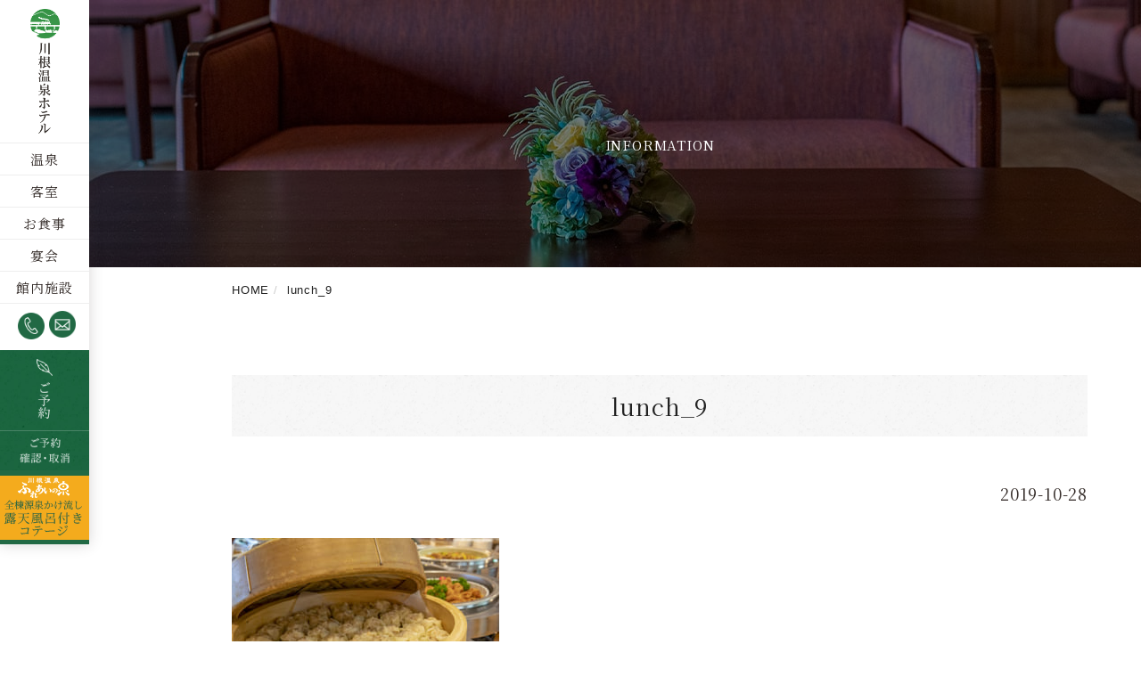

--- FILE ---
content_type: text/html; charset=UTF-8
request_url: https://slonsen.jp/lunch_9
body_size: 7513
content:
<!DOCTYPE html>
<html lang="ja">
<head>
<meta charset="utf-8" />

<meta http-equiv="X-UA-Compatible" content="IE=edge,chrome=1">

		<!-- All in One SEO 4.6.2 - aioseo.com -->
		<title>lunch_9 | 大井川鐵道 川根温泉ホテル</title>
		<meta name="robots" content="max-snippet:-1, max-image-preview:large, max-video-preview:-1" />
		<meta name="google-site-verification" content="-v0S3ccKOaP0jk6eazfJTgVfEjFo1fQeS8LyEGkzapk" />
		<link rel="canonical" href="https://slonsen.jp/lunch_9" />
		<meta name="generator" content="All in One SEO (AIOSEO) 4.6.2" />
		<meta property="og:locale" content="ja_JP" />
		<meta property="og:site_name" content="大井川鐵道 川根温泉ホテル | 大井川鐵道 川根温泉ホテル" />
		<meta property="og:type" content="article" />
		<meta property="og:title" content="lunch_9 | 大井川鐵道 川根温泉ホテル" />
		<meta property="og:url" content="https://slonsen.jp/lunch_9" />
		<meta property="article:published_time" content="2019-10-28T06:49:02+00:00" />
		<meta property="article:modified_time" content="2019-10-28T06:49:02+00:00" />
		<meta name="twitter:card" content="summary" />
		<meta name="twitter:title" content="lunch_9 | 大井川鐵道 川根温泉ホテル" />
		<meta name="google" content="nositelinkssearchbox" />
		<script type="application/ld+json" class="aioseo-schema">
			{"@context":"https:\/\/schema.org","@graph":[{"@type":"BreadcrumbList","@id":"https:\/\/slonsen.jp\/lunch_9#breadcrumblist","itemListElement":[{"@type":"ListItem","@id":"https:\/\/slonsen.jp\/#listItem","position":1,"name":"\u5bb6","item":"https:\/\/slonsen.jp\/","nextItem":"https:\/\/slonsen.jp\/lunch_9#listItem"},{"@type":"ListItem","@id":"https:\/\/slonsen.jp\/lunch_9#listItem","position":2,"name":"lunch_9","previousItem":"https:\/\/slonsen.jp\/#listItem"}]},{"@type":"ItemPage","@id":"https:\/\/slonsen.jp\/lunch_9#itempage","url":"https:\/\/slonsen.jp\/lunch_9","name":"lunch_9 | \u5927\u4e95\u5ddd\u9435\u9053 \u5ddd\u6839\u6e29\u6cc9\u30db\u30c6\u30eb","inLanguage":"ja","isPartOf":{"@id":"https:\/\/slonsen.jp\/#website"},"breadcrumb":{"@id":"https:\/\/slonsen.jp\/lunch_9#breadcrumblist"},"author":{"@id":"https:\/\/slonsen.jp\/archives\/author\/oigawa#author"},"creator":{"@id":"https:\/\/slonsen.jp\/archives\/author\/oigawa#author"},"datePublished":"2019-10-28T15:49:02+09:00","dateModified":"2019-10-28T15:49:02+09:00"},{"@type":"Organization","@id":"https:\/\/slonsen.jp\/#organization","name":"\u5927\u4e95\u5ddd\u9435\u9053 \u5ddd\u6839\u6e29\u6cc9\u30db\u30c6\u30eb","url":"https:\/\/slonsen.jp\/"},{"@type":"Person","@id":"https:\/\/slonsen.jp\/archives\/author\/oigawa#author","url":"https:\/\/slonsen.jp\/archives\/author\/oigawa","name":"oigawa","image":{"@type":"ImageObject","@id":"https:\/\/slonsen.jp\/lunch_9#authorImage","url":"https:\/\/secure.gravatar.com\/avatar\/bb3a3bfafb36ddf581a7ba67151502c7?s=96&d=mm&r=g","width":96,"height":96,"caption":"oigawa"}},{"@type":"WebSite","@id":"https:\/\/slonsen.jp\/#website","url":"https:\/\/slonsen.jp\/","name":"\u5927\u4e95\u5ddd\u9435\u9053 \u5ddd\u6839\u6e29\u6cc9\u30db\u30c6\u30eb","description":"\u5927\u4e95\u5ddd\u9435\u9053 \u5ddd\u6839\u6e29\u6cc9\u30db\u30c6\u30eb","inLanguage":"ja","publisher":{"@id":"https:\/\/slonsen.jp\/#organization"}}]}
		</script>
		<!-- All in One SEO -->

<link rel="alternate" type="application/rss+xml" title="大井川鐵道 川根温泉ホテル &raquo; lunch_9 のコメントのフィード" href="https://slonsen.jp/feed/?attachment_id=519" />
<script type="text/javascript">
/* <![CDATA[ */
window._wpemojiSettings = {"baseUrl":"https:\/\/s.w.org\/images\/core\/emoji\/15.0.3\/72x72\/","ext":".png","svgUrl":"https:\/\/s.w.org\/images\/core\/emoji\/15.0.3\/svg\/","svgExt":".svg","source":{"concatemoji":"https:\/\/slonsen.jp\/wp-includes\/js\/wp-emoji-release.min.js?ver=6.5.7"}};
/*! This file is auto-generated */
!function(i,n){var o,s,e;function c(e){try{var t={supportTests:e,timestamp:(new Date).valueOf()};sessionStorage.setItem(o,JSON.stringify(t))}catch(e){}}function p(e,t,n){e.clearRect(0,0,e.canvas.width,e.canvas.height),e.fillText(t,0,0);var t=new Uint32Array(e.getImageData(0,0,e.canvas.width,e.canvas.height).data),r=(e.clearRect(0,0,e.canvas.width,e.canvas.height),e.fillText(n,0,0),new Uint32Array(e.getImageData(0,0,e.canvas.width,e.canvas.height).data));return t.every(function(e,t){return e===r[t]})}function u(e,t,n){switch(t){case"flag":return n(e,"\ud83c\udff3\ufe0f\u200d\u26a7\ufe0f","\ud83c\udff3\ufe0f\u200b\u26a7\ufe0f")?!1:!n(e,"\ud83c\uddfa\ud83c\uddf3","\ud83c\uddfa\u200b\ud83c\uddf3")&&!n(e,"\ud83c\udff4\udb40\udc67\udb40\udc62\udb40\udc65\udb40\udc6e\udb40\udc67\udb40\udc7f","\ud83c\udff4\u200b\udb40\udc67\u200b\udb40\udc62\u200b\udb40\udc65\u200b\udb40\udc6e\u200b\udb40\udc67\u200b\udb40\udc7f");case"emoji":return!n(e,"\ud83d\udc26\u200d\u2b1b","\ud83d\udc26\u200b\u2b1b")}return!1}function f(e,t,n){var r="undefined"!=typeof WorkerGlobalScope&&self instanceof WorkerGlobalScope?new OffscreenCanvas(300,150):i.createElement("canvas"),a=r.getContext("2d",{willReadFrequently:!0}),o=(a.textBaseline="top",a.font="600 32px Arial",{});return e.forEach(function(e){o[e]=t(a,e,n)}),o}function t(e){var t=i.createElement("script");t.src=e,t.defer=!0,i.head.appendChild(t)}"undefined"!=typeof Promise&&(o="wpEmojiSettingsSupports",s=["flag","emoji"],n.supports={everything:!0,everythingExceptFlag:!0},e=new Promise(function(e){i.addEventListener("DOMContentLoaded",e,{once:!0})}),new Promise(function(t){var n=function(){try{var e=JSON.parse(sessionStorage.getItem(o));if("object"==typeof e&&"number"==typeof e.timestamp&&(new Date).valueOf()<e.timestamp+604800&&"object"==typeof e.supportTests)return e.supportTests}catch(e){}return null}();if(!n){if("undefined"!=typeof Worker&&"undefined"!=typeof OffscreenCanvas&&"undefined"!=typeof URL&&URL.createObjectURL&&"undefined"!=typeof Blob)try{var e="postMessage("+f.toString()+"("+[JSON.stringify(s),u.toString(),p.toString()].join(",")+"));",r=new Blob([e],{type:"text/javascript"}),a=new Worker(URL.createObjectURL(r),{name:"wpTestEmojiSupports"});return void(a.onmessage=function(e){c(n=e.data),a.terminate(),t(n)})}catch(e){}c(n=f(s,u,p))}t(n)}).then(function(e){for(var t in e)n.supports[t]=e[t],n.supports.everything=n.supports.everything&&n.supports[t],"flag"!==t&&(n.supports.everythingExceptFlag=n.supports.everythingExceptFlag&&n.supports[t]);n.supports.everythingExceptFlag=n.supports.everythingExceptFlag&&!n.supports.flag,n.DOMReady=!1,n.readyCallback=function(){n.DOMReady=!0}}).then(function(){return e}).then(function(){var e;n.supports.everything||(n.readyCallback(),(e=n.source||{}).concatemoji?t(e.concatemoji):e.wpemoji&&e.twemoji&&(t(e.twemoji),t(e.wpemoji)))}))}((window,document),window._wpemojiSettings);
/* ]]> */
</script>
<style id='wp-emoji-styles-inline-css' type='text/css'>

	img.wp-smiley, img.emoji {
		display: inline !important;
		border: none !important;
		box-shadow: none !important;
		height: 1em !important;
		width: 1em !important;
		margin: 0 0.07em !important;
		vertical-align: -0.1em !important;
		background: none !important;
		padding: 0 !important;
	}
</style>
<link rel='stylesheet' id='wp-block-library-css' href='https://slonsen.jp/wp-includes/css/dist/block-library/style.min.css?ver=6.5.7' type='text/css' media='all' />
<style id='classic-theme-styles-inline-css' type='text/css'>
/*! This file is auto-generated */
.wp-block-button__link{color:#fff;background-color:#32373c;border-radius:9999px;box-shadow:none;text-decoration:none;padding:calc(.667em + 2px) calc(1.333em + 2px);font-size:1.125em}.wp-block-file__button{background:#32373c;color:#fff;text-decoration:none}
</style>
<style id='global-styles-inline-css' type='text/css'>
body{--wp--preset--color--black: #000000;--wp--preset--color--cyan-bluish-gray: #abb8c3;--wp--preset--color--white: #ffffff;--wp--preset--color--pale-pink: #f78da7;--wp--preset--color--vivid-red: #cf2e2e;--wp--preset--color--luminous-vivid-orange: #ff6900;--wp--preset--color--luminous-vivid-amber: #fcb900;--wp--preset--color--light-green-cyan: #7bdcb5;--wp--preset--color--vivid-green-cyan: #00d084;--wp--preset--color--pale-cyan-blue: #8ed1fc;--wp--preset--color--vivid-cyan-blue: #0693e3;--wp--preset--color--vivid-purple: #9b51e0;--wp--preset--gradient--vivid-cyan-blue-to-vivid-purple: linear-gradient(135deg,rgba(6,147,227,1) 0%,rgb(155,81,224) 100%);--wp--preset--gradient--light-green-cyan-to-vivid-green-cyan: linear-gradient(135deg,rgb(122,220,180) 0%,rgb(0,208,130) 100%);--wp--preset--gradient--luminous-vivid-amber-to-luminous-vivid-orange: linear-gradient(135deg,rgba(252,185,0,1) 0%,rgba(255,105,0,1) 100%);--wp--preset--gradient--luminous-vivid-orange-to-vivid-red: linear-gradient(135deg,rgba(255,105,0,1) 0%,rgb(207,46,46) 100%);--wp--preset--gradient--very-light-gray-to-cyan-bluish-gray: linear-gradient(135deg,rgb(238,238,238) 0%,rgb(169,184,195) 100%);--wp--preset--gradient--cool-to-warm-spectrum: linear-gradient(135deg,rgb(74,234,220) 0%,rgb(151,120,209) 20%,rgb(207,42,186) 40%,rgb(238,44,130) 60%,rgb(251,105,98) 80%,rgb(254,248,76) 100%);--wp--preset--gradient--blush-light-purple: linear-gradient(135deg,rgb(255,206,236) 0%,rgb(152,150,240) 100%);--wp--preset--gradient--blush-bordeaux: linear-gradient(135deg,rgb(254,205,165) 0%,rgb(254,45,45) 50%,rgb(107,0,62) 100%);--wp--preset--gradient--luminous-dusk: linear-gradient(135deg,rgb(255,203,112) 0%,rgb(199,81,192) 50%,rgb(65,88,208) 100%);--wp--preset--gradient--pale-ocean: linear-gradient(135deg,rgb(255,245,203) 0%,rgb(182,227,212) 50%,rgb(51,167,181) 100%);--wp--preset--gradient--electric-grass: linear-gradient(135deg,rgb(202,248,128) 0%,rgb(113,206,126) 100%);--wp--preset--gradient--midnight: linear-gradient(135deg,rgb(2,3,129) 0%,rgb(40,116,252) 100%);--wp--preset--font-size--small: 13px;--wp--preset--font-size--medium: 20px;--wp--preset--font-size--large: 36px;--wp--preset--font-size--x-large: 42px;--wp--preset--spacing--20: 0.44rem;--wp--preset--spacing--30: 0.67rem;--wp--preset--spacing--40: 1rem;--wp--preset--spacing--50: 1.5rem;--wp--preset--spacing--60: 2.25rem;--wp--preset--spacing--70: 3.38rem;--wp--preset--spacing--80: 5.06rem;--wp--preset--shadow--natural: 6px 6px 9px rgba(0, 0, 0, 0.2);--wp--preset--shadow--deep: 12px 12px 50px rgba(0, 0, 0, 0.4);--wp--preset--shadow--sharp: 6px 6px 0px rgba(0, 0, 0, 0.2);--wp--preset--shadow--outlined: 6px 6px 0px -3px rgba(255, 255, 255, 1), 6px 6px rgba(0, 0, 0, 1);--wp--preset--shadow--crisp: 6px 6px 0px rgba(0, 0, 0, 1);}:where(.is-layout-flex){gap: 0.5em;}:where(.is-layout-grid){gap: 0.5em;}body .is-layout-flex{display: flex;}body .is-layout-flex{flex-wrap: wrap;align-items: center;}body .is-layout-flex > *{margin: 0;}body .is-layout-grid{display: grid;}body .is-layout-grid > *{margin: 0;}:where(.wp-block-columns.is-layout-flex){gap: 2em;}:where(.wp-block-columns.is-layout-grid){gap: 2em;}:where(.wp-block-post-template.is-layout-flex){gap: 1.25em;}:where(.wp-block-post-template.is-layout-grid){gap: 1.25em;}.has-black-color{color: var(--wp--preset--color--black) !important;}.has-cyan-bluish-gray-color{color: var(--wp--preset--color--cyan-bluish-gray) !important;}.has-white-color{color: var(--wp--preset--color--white) !important;}.has-pale-pink-color{color: var(--wp--preset--color--pale-pink) !important;}.has-vivid-red-color{color: var(--wp--preset--color--vivid-red) !important;}.has-luminous-vivid-orange-color{color: var(--wp--preset--color--luminous-vivid-orange) !important;}.has-luminous-vivid-amber-color{color: var(--wp--preset--color--luminous-vivid-amber) !important;}.has-light-green-cyan-color{color: var(--wp--preset--color--light-green-cyan) !important;}.has-vivid-green-cyan-color{color: var(--wp--preset--color--vivid-green-cyan) !important;}.has-pale-cyan-blue-color{color: var(--wp--preset--color--pale-cyan-blue) !important;}.has-vivid-cyan-blue-color{color: var(--wp--preset--color--vivid-cyan-blue) !important;}.has-vivid-purple-color{color: var(--wp--preset--color--vivid-purple) !important;}.has-black-background-color{background-color: var(--wp--preset--color--black) !important;}.has-cyan-bluish-gray-background-color{background-color: var(--wp--preset--color--cyan-bluish-gray) !important;}.has-white-background-color{background-color: var(--wp--preset--color--white) !important;}.has-pale-pink-background-color{background-color: var(--wp--preset--color--pale-pink) !important;}.has-vivid-red-background-color{background-color: var(--wp--preset--color--vivid-red) !important;}.has-luminous-vivid-orange-background-color{background-color: var(--wp--preset--color--luminous-vivid-orange) !important;}.has-luminous-vivid-amber-background-color{background-color: var(--wp--preset--color--luminous-vivid-amber) !important;}.has-light-green-cyan-background-color{background-color: var(--wp--preset--color--light-green-cyan) !important;}.has-vivid-green-cyan-background-color{background-color: var(--wp--preset--color--vivid-green-cyan) !important;}.has-pale-cyan-blue-background-color{background-color: var(--wp--preset--color--pale-cyan-blue) !important;}.has-vivid-cyan-blue-background-color{background-color: var(--wp--preset--color--vivid-cyan-blue) !important;}.has-vivid-purple-background-color{background-color: var(--wp--preset--color--vivid-purple) !important;}.has-black-border-color{border-color: var(--wp--preset--color--black) !important;}.has-cyan-bluish-gray-border-color{border-color: var(--wp--preset--color--cyan-bluish-gray) !important;}.has-white-border-color{border-color: var(--wp--preset--color--white) !important;}.has-pale-pink-border-color{border-color: var(--wp--preset--color--pale-pink) !important;}.has-vivid-red-border-color{border-color: var(--wp--preset--color--vivid-red) !important;}.has-luminous-vivid-orange-border-color{border-color: var(--wp--preset--color--luminous-vivid-orange) !important;}.has-luminous-vivid-amber-border-color{border-color: var(--wp--preset--color--luminous-vivid-amber) !important;}.has-light-green-cyan-border-color{border-color: var(--wp--preset--color--light-green-cyan) !important;}.has-vivid-green-cyan-border-color{border-color: var(--wp--preset--color--vivid-green-cyan) !important;}.has-pale-cyan-blue-border-color{border-color: var(--wp--preset--color--pale-cyan-blue) !important;}.has-vivid-cyan-blue-border-color{border-color: var(--wp--preset--color--vivid-cyan-blue) !important;}.has-vivid-purple-border-color{border-color: var(--wp--preset--color--vivid-purple) !important;}.has-vivid-cyan-blue-to-vivid-purple-gradient-background{background: var(--wp--preset--gradient--vivid-cyan-blue-to-vivid-purple) !important;}.has-light-green-cyan-to-vivid-green-cyan-gradient-background{background: var(--wp--preset--gradient--light-green-cyan-to-vivid-green-cyan) !important;}.has-luminous-vivid-amber-to-luminous-vivid-orange-gradient-background{background: var(--wp--preset--gradient--luminous-vivid-amber-to-luminous-vivid-orange) !important;}.has-luminous-vivid-orange-to-vivid-red-gradient-background{background: var(--wp--preset--gradient--luminous-vivid-orange-to-vivid-red) !important;}.has-very-light-gray-to-cyan-bluish-gray-gradient-background{background: var(--wp--preset--gradient--very-light-gray-to-cyan-bluish-gray) !important;}.has-cool-to-warm-spectrum-gradient-background{background: var(--wp--preset--gradient--cool-to-warm-spectrum) !important;}.has-blush-light-purple-gradient-background{background: var(--wp--preset--gradient--blush-light-purple) !important;}.has-blush-bordeaux-gradient-background{background: var(--wp--preset--gradient--blush-bordeaux) !important;}.has-luminous-dusk-gradient-background{background: var(--wp--preset--gradient--luminous-dusk) !important;}.has-pale-ocean-gradient-background{background: var(--wp--preset--gradient--pale-ocean) !important;}.has-electric-grass-gradient-background{background: var(--wp--preset--gradient--electric-grass) !important;}.has-midnight-gradient-background{background: var(--wp--preset--gradient--midnight) !important;}.has-small-font-size{font-size: var(--wp--preset--font-size--small) !important;}.has-medium-font-size{font-size: var(--wp--preset--font-size--medium) !important;}.has-large-font-size{font-size: var(--wp--preset--font-size--large) !important;}.has-x-large-font-size{font-size: var(--wp--preset--font-size--x-large) !important;}
.wp-block-navigation a:where(:not(.wp-element-button)){color: inherit;}
:where(.wp-block-post-template.is-layout-flex){gap: 1.25em;}:where(.wp-block-post-template.is-layout-grid){gap: 1.25em;}
:where(.wp-block-columns.is-layout-flex){gap: 2em;}:where(.wp-block-columns.is-layout-grid){gap: 2em;}
.wp-block-pullquote{font-size: 1.5em;line-height: 1.6;}
</style>
<link rel='stylesheet' id='contact-form-7-css' href='https://slonsen.jp/wp-content/plugins/contact-form-7/includes/css/styles.css?ver=5.9.4' type='text/css' media='all' />
<link rel="https://api.w.org/" href="https://slonsen.jp/wp-json/" /><link rel="alternate" type="application/json" href="https://slonsen.jp/wp-json/wp/v2/media/519" /><link rel="EditURI" type="application/rsd+xml" title="RSD" href="https://slonsen.jp/xmlrpc.php?rsd" />
<meta name="generator" content="WordPress 6.5.7" />
<link rel='shortlink' href='https://slonsen.jp/?p=519' />
<link rel="alternate" type="application/json+oembed" href="https://slonsen.jp/wp-json/oembed/1.0/embed?url=https%3A%2F%2Fslonsen.jp%2Flunch_9" />
<link rel="alternate" type="text/xml+oembed" href="https://slonsen.jp/wp-json/oembed/1.0/embed?url=https%3A%2F%2Fslonsen.jp%2Flunch_9&#038;format=xml" />
<style type="text/css">.recentcomments a{display:inline !important;padding:0 !important;margin:0 !important;}</style><meta name="viewport" content="width=device-width,user-scalable=yes,maximum-scale=1" />
<link rel="stylesheet" media="all and (min-width: 769px)" href="https://slonsen.jp/wp-content/themes/oigawa/style.css?20220209" />
<link rel="stylesheet" media="all and (min-width: 769px)" href="https://slonsen.jp/wp-content/themes/oigawa/css/module.css?20220209" />
<link rel="stylesheet" media="all and (max-width: 768px)" type="text/css" href="https://slonsen.jp/wp-content/themes/oigawa/style_sp.css?20220209" />
<link rel="stylesheet" media="all and (max-width: 768px)" type="text/css" href="https://slonsen.jp/wp-content/themes/oigawa/css/module_sp.css?20220209" />
<link rel="stylesheet" href="https://use.fontawesome.com/releases/v5.8.1/css/all.css" integrity="sha384-50oBUHEmvpQ+1lW4y57PTFmhCaXp0ML5d60M1M7uH2+nqUivzIebhndOJK28anvf" crossorigin="anonymous">
<link rel="stylesheet" type="text/css" media="all" href="https://slonsen.jp/wp-content/themes/oigawa/js/fancybox/jquery.fancybox.min.css?20220209" />
<link rel="stylesheet" type="text/css" media="all" href="https://slonsen.jp/wp-content/themes/oigawa/js/slick/slick.css?20220209" />
<link rel="stylesheet" type="text/css" media="all" href="https://slonsen.jp/wp-content/themes/oigawa/js/slick/slick-theme.css?20220209" />
<link rel="stylesheet" type="text/css" media="all" href="https://slonsen.jp/wp-content/themes/oigawa/css/module_top.css?20220209" />
<link rel="stylesheet" type="text/css" media="all" href="https://slonsen.jp/wp-content/themes/oigawa/css/module_top_sp.css?20220209" />
<link rel="stylesheet" type="text/css" media="all" href="https://slonsen.jp/wp-content/themes/oigawa/css/module_page.css?20220209" />
<link rel="stylesheet" type="text/css" media="all" href="https://slonsen.jp/wp-content/themes/oigawa/css/module_page_sp.css?20220209" />
<link rel="stylesheet" type="text/css" media="all" href="https://slonsen.jp/wp-content/themes/oigawa/css/module_post.css?20220209" />
<link rel="stylesheet" type="text/css" media="all" href="https://slonsen.jp/wp-content/themes/oigawa/css/module_post_sp.css?20220209" />
<script type="text/javascript" src="https://slonsen.jp/wp-content/themes/oigawa/js/jquery-1.10.2.min.js"></script>
<script>
window.paceOptions = {
ajax: false,
restartOnPushState: false
}
</script>
<script type="text/javascript" src="https://slonsen.jp/wp-content/themes/oigawa/js/slick/slick.min.js"></script>
<script type="text/javascript" src="https://slonsen.jp/wp-content/themes/oigawa/js/scrollreveal/scrollreveal.min.js"></script>
<script type="text/javascript" src="https://slonsen.jp/wp-content/themes/oigawa/js/TweenMax.min.js"></script>
<script type="text/javascript" src="https://slonsen.jp/wp-content/themes/oigawa/js/ScrollMagic.min.js"></script>
<script type="text/javascript" src="https://slonsen.jp/wp-content/themes/oigawa/js/animation.gsap.min.js"></script>
<script type="text/javascript" src="https://slonsen.jp/wp-content/themes/oigawa/js/index.js?20181213"></script>
<script type="text/javascript" src="https://slonsen.jp/wp-content/themes/oigawa/js/common.js"></script>
<script type="text/javascript" src="https://slonsen.jp/wp-content/themes/oigawa/js/page.js"></script>
<!--[if lt IE 9]>
<script type="text/javascript" src="https://slonsen.jp/wp-content/themes/oigawa/js/html5shiv.js"></script>
<![endif]-->
<script type="text/javascript" src="https://slonsen.jp/wp-content/themes/oigawa/js/respond.min.js"></script>

</head>
<link rel="shortcut icon" href="https://slonsen.jp/wp-content/uploads/2019/04/sl_onsen.ico">
<body>

<div id="fb-root"></div>
<script>(function(d, s, id) {
  var js, fjs = d.getElementsByTagName(s)[0];
  if (d.getElementById(id)) return;
  js = d.createElement(s); js.id = id;
  js.src = 'https://connect.facebook.net/ja_JP/sdk.js#xfbml=1&version=v3.0';
  fjs.parentNode.insertBefore(js, fjs);
}(document, 'script', 'facebook-jssdk'));</script>


<a name="top"></a>

<div class="overlay" id="js__overlay"></div>

<div class="l-wrap scrollblock">


<header class="l-header is-active">
	<div class="header-inner">
				<p class="header-logo"><a href="https://slonsen.jp/">川根温泉ホテル</a></p>
				<div class="btn-nav sp"></div>
		<nav class="l-nav serif-all">
			<ul class="menu">
				<li><a href="https://slonsen.jp/spa/">温泉</a></li>
				<li><a href="https://slonsen.jp/room/">客室</a></li>
				<li><a href="https://slonsen.jp/restaurant/">お食事</a></li>
				<li><a href="https://slonsen.jp/banquet/">宴会</a></li>
				<li><a href="https://slonsen.jp/facilities/">館内施設</a></li>
			</ul>
			<div class="header-tel"><a href="tel:0547-53-4320" class="serif">0547-53-4320</a><span class="sp">24時間受付</span><a href="https://slonsen.jp/contact"><img src="https://slonsen.jp/wp-content/themes/oigawa/img/btn-contact.png" alt="メールお問い合わせ" class="over" /></a></div>
			<div class="header-btns">
				<div class="header-reserve"><a href="https://d-reserve.jp/GSEA001F01300/GSEA001A01?hotelCode=0000000989" class="serif" target="_blank">空室検索・ご予約</a></div>
				<div class="header-reserve-check"><a href="https://d-reserve.jp/guest-reserve-front/GCER001F00100/GCER001A01?hotelCode=0000000989" target="_blank" class="serif">ご予約確認・取消</a></div>
			</div>
			<div class="header-cottage"><a href="https://kawaneonsen.jp/cottage/" target="_blank" class="serif">全棟源泉かけ流し露天風呂つきコテージ</a></div>
		</nav><!-- / l-nav -->

	</div><!-- / header-inner -->
</header><!-- / l-header -->
<div class="page-header fx-middle" style="background: url(https://slonsen.jp/wp-content/themes/oigawa/img/bg-page-header.jpg) center center no-repeat; background-size: cover;">
	<div class="filter"></div>
	<h1 class="page-header-title center serif"></h1>
	<p class="page-header-title-en serif">INFORMATION</p>
</div><!-- / page-header -->

<div class="l-contents">
	
	<main class="l-main l-main-page">

		
		<div class="page-contents box-960">

			<div class="page">
				<div class="bread" class="clear"><ul><li itemscope itemtype="http://data-vocabulary.org/Breadcrumb"><a itemprop="url" href="/"><span itemprop="title">HOME</span></a><i class="bullet"></i>&nbsp;</li><li itemscope itemtype="http://data-vocabulary.org/Breadcrumb"><span itemprop="title">lunch_9</span></li></ul></div>	

												<h2>lunch_9</h2>
				<p class="single-time">2019-10-28</p>
				<div class="post post-single">
						
				<p class="attachment"><a href='https://slonsen.jp/wp-content/uploads/2019/10/lunch_9.jpg'><img fetchpriority="high" decoding="async" width="300" height="169" src="https://slonsen.jp/wp-content/uploads/2019/10/lunch_9-300x169.jpg" class="attachment-medium size-medium" alt="" srcset="https://slonsen.jp/wp-content/uploads/2019/10/lunch_9-300x169.jpg 300w, https://slonsen.jp/wp-content/uploads/2019/10/lunch_9-768x432.jpg 768w, https://slonsen.jp/wp-content/uploads/2019/10/lunch_9.jpg 1024w" sizes="(max-width: 300px) 100vw, 300px" /></a></p>
						
				</div><!-- / post -->
												
				<div class="prev-next serif-all">
								
				</div><!-- / prev-next -->				
			</div><!-- / post -->

		</div><!-- / page-contents -->
		
		<div class="clear"></div>


	</main><!-- / l-main -->

</div><!-- / l-contents -->
		
<footer class="l-footer">
	<div class="page-top"><a href="#top"><img src="https://slonsen.jp/wp-content/themes/oigawa/img/page-top.png" alt="↑" /></a></div>
	<h2 class="footer-logo"><a href="https://slonsen.jp/"><img src="https://slonsen.jp/wp-content/themes/oigawa/img/mark.svg" alt="川根温泉ホテル" class="over" /></a></h2>
	<ul class="list-footer-nav fx-center serif-all">
		<li><a href="http://oigawa-railway.co.jp" target="_blank">指定管理者</a></li>
		<li><a href="https://slonsen.jp/agreement/">宿泊規約・約款</a></li>
		<li><a href="https://slonsen.jp/ecommerce_transaction/">特定商取引法に基づく表記</a></li>
		<li><a href="http://oigawa-railway.co.jp/privacy" target="_blank">プライバシーポリシー</a></li>
		<li><a href="https://slonsen.jp/recruit/">採用情報</a></li>
		<li><a href="https://slonsen.jp/sight/">周辺観光</a></li>
		<li><a href="https://slonsen.jp/faq/">よくある質問</a></li>
	</ul>
	<div class="footer-sns fx-center">
		<h3 class="serif">FOLLOW US</h3>
		<ul class="fx-center">
			<li><a href="https://twitter.com/OigawaK" target="_blank"><i class="fab fa-twitter"></i></a></li>
			<li><a href="https://ja-jp.facebook.com/OigawaK/" target="_blank"><i class="fab fa-facebook"></i></a></li>
			<li><a href="https://www.instagram.com/oigawak/" target="_blank"><i class="fab fa-instagram"></i></a></li>
		</ul>
	</div>
	<div class="footer-bottom">
		<ul class="footer-bottom-ex fx-center">
			<li><a href="http://oigawa-railway.co.jp" target="_blank"><img src="https://slonsen.jp/wp-content/themes/oigawa/img/footer-bottom-ex-1.png" alt="大井川鉄道" class="over" /></a></li>
			<li><a href="https://eclipsehotel.jp" target="_blank"><img src="https://slonsen.jp/wp-content/themes/oigawa/img/footer-bottom-ex-2.png" alt="Eclipse" class="over" /></a></li>
			<li><a href="https://www.city.shimada.shizuoka.jp" target="_blank"><img src="https://slonsen.jp/wp-content/themes/oigawa/img/footer-bottom-ex-3.png" alt="島田市" class="over" /></a></li>
		</ul>
		<p class="copyright">&copy;Oigawa Railway Kawane Onsen Hotel</p>
	</div>
</footer><!-- / l-footer -->


</div><!-- / wrap -->


<script type="text/javascript" src="https://slonsen.jp/wp-content/plugins/contact-form-7/includes/swv/js/index.js?ver=5.9.4" id="swv-js"></script>
<script type="text/javascript" id="contact-form-7-js-extra">
/* <![CDATA[ */
var wpcf7 = {"api":{"root":"https:\/\/slonsen.jp\/wp-json\/","namespace":"contact-form-7\/v1"},"cached":"1"};
/* ]]> */
</script>
<script type="text/javascript" src="https://slonsen.jp/wp-content/plugins/contact-form-7/includes/js/index.js?ver=5.9.4" id="contact-form-7-js"></script>
</body>
</html>



--- FILE ---
content_type: text/css
request_url: https://slonsen.jp/wp-content/themes/oigawa/css/module.css?20220209
body_size: 3298
content:
/***************************
 *
 * モジュール
 *
 **************************/
 @import url('https://fonts.googleapis.com/css?family=Noto+Serif+JP');

 /*
 一般
 */
 img{

 }
 .clear {
	 clear: both;
 }
 .clearfix:after {
	 clear: both;
	 height: 0px;
	 display: block;
	 content: ".";
	 visibility: hidden;
 }
 .mb-0 {
	 margin-bottom: 0 !important;
 }
 .pt-50 {
	 padding-top: 50px !important;
 }
 .pb-50 {
	 padding-bottom: 50px !important;
 }
 .mlr-0 {
	 margin-left: 0 !important;
	 margin-right: 0 !important;
 }

 .nrw {
	 transform: scaleX(0.97);
	 transform-origin: 0 0;
	 /*width: 103%;*/
 }

 .col-2 {
	 display: -webkit-flex;
	 display: flex;
	 -webkit-justify-content: space-between;
	 justify-content: space-between;
	 -webkit-flex-wrap: wrap;
	 flex-wrap: wrap;
 }
 .col-2 > div {
	 width: 460px;
	 box-sizing: border-box;

 }

 .fx {
	 display: -webkit-flex;
	 display: flex;
	 -webkit-justify-content: space-between;
	 justify-content: space-between;
	 -webkit-flex-wrap: wrap;
	 flex-wrap: wrap;
 }
 .fx-bottom {
	 display: flex;
	 flex-direction: column;
	 justify-content: flex-end;
 }
 .fx-center {
	 display: -webkit-flex;
	 display: flex;
	 -webkit-justify-content: center;
	 justify-content: center;
	 -webkit-flex-wrap: wrap;
	 flex-wrap: wrap;
 }
 .fx-middle {
	 display: flex;
	 align-items: center;
	 flex-direction: column;
	 -webkit-justify-content: center;
	 justify-content: center;
 }

 /*
 カラー
 */
 .blue {
	 color: #246ca3 !important;
 }
 .pink {
	 color: #e5004f !important;
 }
 .red {
	 color: #ed2856 !important;
 }

 /*
 OVER
 */
 @keyframes flash {
	   0% {
		   opacity: 1;
	   }

	   100% {
		   opacity: 0.5;
	   }
   }

 .over {
	 -webkit-transition: 1s ease;
	 -moz-transition: 1s ease;
	 -ms-transition: 1s ease;
	 -o-transition: 1s ease;
	 transition: 1s ease;
 }

 .over:hover {
	 -ms-filter: "alpha(opacity=7)";
	 opacity: 0.6;
	 -webkit-transition: 0s ease;
	 -moz-transition: 0s ease;
	 -ms-transition: 0s ease;
	 -o-transition: 0s ease;
	 transition: 0s ease;
 }


 .zoom {

 }
 .zoom:hover {
	 -webkit-transform: scale(1.5);
	 transform: scale(1.5);
	 -webkit-transition: 0.5s ease;
	 -moz-transition: 0.5s ease;
	 -ms-transition: 0.5s ease;
	 -o-transition: 0.5s ease;
	 transition: 0.5s ease;
 }

 /*
 フォント
 */
 .narrow {
   -webkit-transform: scaleX(.97);
   transform: scaleX(.97);
   -webkit-transform-origin: left top;
   transform-origin: left top;
 }
 .en {
	 font-family: 'conduit', sans-serif;
 }
 .en-all * {
	 font-family: 'conduit', sans-serif;
 }
 .serif {
	 font-family: 'Noto Serif JP', serif;
	 font-weight: normal;
 }
 .serif-all * {
	 font-family: 'Noto Serif JP', serif;
	 font-weight: normal;
 }
 .page .sans {
	 font-family: 'Noto Sans Japanese', "游ゴシック", YuGothic, "ヒラギノ角ゴ Pro", "Hiragino Kaku Gothic Pro", "メイリオ", "Meiryo", sans-serif;
	 font-weight: normal;
 }
 .page .sans-all * {
	 font-family: 'Noto Sans Japanese', "游ゴシック", YuGothic, "ヒラギノ角ゴ Pro", "Hiragino Kaku Gothic Pro", "メイリオ", "Meiryo", sans-serif;
	 font-weight: normal;
 }


 /*
 ボタン
 */
 .btn {
	 margin: 30px 0;
	 width: 240px;
	 height: 50px;
	 position: relative;
 }
 .btn a {
	 line-height: 48px;
	 display: block;
	 text-align: center;
	 color: #216944;
	 font-size: 16px;
	 border: 1px solid #216944;
	 font-family: 'Noto Serif JP', serif;
	 font-weight: normal;
 }
 .btn a:hover {
	 /*animation: jump .2s ease-in-out forwards;*/
	 text-decoration: none !important;
	 opacity: 0.7;
 }
 .btn.btn-link a {
	 color: #216944;
 }
 .btn.btn-link a:after {
	 content: "";
	 background: url(../img/link.png) 0 0 no-repeat;
	 background-size: contain;
	 width: 48px;
	 height: 8px;
	 display: inline-block;
	 position: absolute;
	 right: -20px;
	 top: 20px;
 }
 /*
 BG
 */
 .bg-beige {
	 background: url(../img/bg-beige.jpg) 0 0 repeat;
	 background-size: 300px 300px;
 }

 /*
 アイコン
 */


 /*
 ボックス
 */
 .box-700 {
	 width: 700px;
	 margin: 0 auto;
	 position: relative;
 }
 .box-720 {
	 width: 720px;
	 margin: 0 auto;
	 position: relative;
 }
 .box-800 {
	 width: 800px;
	 margin: 0 auto;
	 position: relative;
 }
 .box-840 {
	 width: 840px;
	 margin: 0 auto;
	 position: relative;
 }
 .box-900 {
	 width: 900px;
	 margin: 0 auto;
	 position: relative;
 }
 .box-960 {
	 width: 960px;
	 margin: 0 auto;
	 position: relative;
 }
 .box-980 {
	 width: 980px;
	 margin: 0 auto;
	 position: relative;
 }
 .box-1000 {
	 width: 1000px;
	 margin: 0 auto;
	 position: relative;
 }
 .box-1024 {
	 width: 1024px;
	 margin: 0 auto;
	 position: relative;
 }
 .box-1040 {
	 width: 1040px;
	 margin: 0 auto;
	 position: relative;
 }
 .box-1090 {
	 width: 1090px;
	 margin: 0 auto;
	 position: relative;
 }
 .box-1100 {
	 width: 1100px;
	 margin: 0 auto;
	 position: relative;
 }
 .box-1200 {
	 width: 1200px;
	 margin: 0 auto;
	 position: relative;
 }


 /*
 ヘッダー
 */
 .header-logo {
	 width: 156px;
	 height: 170px;
	 margin: 0 auto;
 }

 .header-logo a {
	 display: block;
	 background: url(../img/logo-n2.png) center top no-repeat;
	 background-size: contain;
	 text-indent: -9999em;
	 width: 100%;
	 height: 100%;
 }
 .header-logo a:hover {
	 opacity: 0.7;
 }
 .header-tel {
	 padding: 25px 0;
 }
 .header-tel a {
	 display: inline-block;
 }
 .header-tel a:nth-child(1) {
	 font-size: 24px;
	 color: #216944;
	 padding-left: 10px;
 }
 .header-tel a:nth-child(1):before {
	 content: "";
	 display: inline-block;
	 background: url(../img/icon-tel.png) 0 0 no-repeat;
	 background-size: contain;
	 width: 32px;
	 height: 32px;
	 vertical-align: middle;
 }
 .header-tel a:nth-child(3) {

 }
 .header-tel a:nth-child(3) img {
	 width: 32px;
	 height: 32px;
	 display: inline-block;
	 vertical-align: middle;
	 position: relative;
	 top: -5px;
	 right: -5px;
 }

 .header-btns {
	 background: url(../img/bg-header-btns.jpg) 0 0 repeat;
	 background-size: 240px 90px;
 }
 .header-btns .header-reserve {

 }
 .header-btns .header-reserve a {
	 font-size: 18px;
	 color: white;
	 display: block;
	 text-align: center;
	 line-height: 50px;
 }
 .header-btns .header-reserve a:before {
	 content: "";
	 display: inline-block;
	 background: url(../img/icon-reserve.png) left center no-repeat;
	 background-size: contain;
	 width: 23px;
	 height: 24px;
	 vertical-align: middle;
	 margin-right: 10px;
 }
 .header-btns .header-reserve-check {
	 border-top: 1px solid rgba(255,255,255,0.2);
 }
 .header-btns .header-reserve-check a {
	 font-size: 14px;
	 color: white;
	 display: block;
	 text-align: center;
	 line-height: 39px;
 }
 .header-btns a:hover {
	 text-decoration: none;
	 opacity: 0.7;
 }
 .header-cottage {
	background-color:#216944;
	 margin: 0 auto;
 }
.header-cottage a {
    display: block;
	 background: url(https://slonsen.jp/wp-content/uploads/2025/04/banner_1.png) center top no-repeat;
	 background-size: contain;
	 text-indent: -9999em;
	 width: 100%;
	 height: 107px;
}
.header-cottage a:before {
   background: url(https://slonsen.jp/wp-content/uploads/2025/04/banner_1.png) no-repeat center center;
   background-size: contain;
}
 @media all and (max-height: 730px) {
	 .l-header .header-logo {
		 height: 100px;
		 width: 100px;
	 }
	 .l-header .header-tel {
		 padding: 10px 0;
	 }
 }

 /* header active */
 .l-header.is-active {
	 width: 100px;
	 padding-top: 30px;
 }
 .l-header.is-active .header-logo {
	 width: 60px;
	 height: 253px;
	 margin: 0 auto;
 }
 .l-header.is-active .header-logo a {
	 background: url(../img/logo-n2-2.png) center top no-repeat;
	 background-size: contain;
 }




 /*
 GLOBAL NAVI
 */
 .l-nav .menu {
	 margin-top: 10px;
	 border-top: 1px solid #eeeeee;
 }
 .l-nav .menu > li {
	 border-bottom: 1px solid #eeeeee;
 }
 .l-nav .menu > li > a {
	 display: block;
	 text-align: left;
	 font-size: 18px;
	 color: #362e2b;
	 box-sizing: border-box;
	 padding: 15px;
	 position: relative;
 }
 .l-nav .menu > li > a:hover {
	 background: url(../img/nav-active.png) 0 0 repeat;
	 background-size: 100px 319px;
 }
 .l-nav .menu > li:nth-child(1) > a:after {
	 content: "SPA";
	 font-size: 10px;
	 color: #c6c2bd;
	 position: absolute;
	 right: 18px;
	 top: 18px;
 }
 .l-nav .menu > li:nth-child(2) > a:after {
	 content: "STAY";
	 font-size: 10px;
	 color: #c6c2bd;
	 position: absolute;
	 right: 18px;
	 top: 18px;
 }
 .l-nav .menu > li:nth-child(3) > a:after {
	 content: "RESTAURANT";
	 font-size: 10px;
	 color: #c6c2bd;
	 position: absolute;
	 right: 18px;
	 top: 18px;
 }.l-nav .menu > li:nth-child(4) > a:after {
	 content: "BANQUET";
	 font-size: 10px;
	 color: #c6c2bd;
	 position: absolute;
	 right: 18px;
	 top: 18px;
 }

 .l-nav .menu > li:nth-child(5) > a:after {
	 content: "FACILITIES";
	 font-size: 10px;
	 color: #c6c2bd;
	 position: absolute;
	 right: 18px;
	 top: 50%;
	 margin-top: -5px;
 }
 .l-nav .menu > li > a:hover {
	 text-decoration: none;
	 opacity: 0.7;
 }

 /* header active */
 .l-header.is-active .l-nav .menu {
	 margin-top: 30px;
 }
 .l-header.is-active .l-nav .menu > li {

 }
 .l-header.is-active .l-nav .menu > li > a {
	 font-size: 15px;
	 text-align: center;
	 padding: 15px 0;
 }
 .l-header.is-active .l-nav .menu > li > a:after {
	 position: static;
	 display: block;
	 margin-top: 10px;
 }
 .l-header.is-active .header-tel {

 }
 .l-header.is-active .header-tel a:nth-child(1) {
	 background: url(../img/btn-tel.png) center center no-repeat;
	 background-size: contain;
	 display: block;
	 margin: 0px auto;
	 width: 40px;
	 height: 40px;
	 text-indent: -9999em;
 }
 .l-header.is-active .header-tel a:nth-child(3) {
	 background: url(../img/btn-contact.png) center center no-repeat;
	 background-size: contain;
	 display: block;
	 margin: 10px auto 0;
	 width: 40px;
	 height: 40px;
	 text-indent: -9999em;
 }
 .l-header.is-active .header-tel a {
	 background: url(../img/btn-tel.png) center center no-repeat;
	 background-size: contain;
 }
 .l-header.is-active .header-btns .header-reserve {
	 width: 100%;
	 height: 120px;
 }
 .l-header.is-active .header-btns .header-reserve a {
	 background: url(../img/header-reserve-2.png) center center no-repeat;
/* 	 background-size: 23px 176px; */
	background-size: 20%;
	 text-indent: -9999em;
	 width: 100%;
	 height: 100%;
 }
 .l-header.is-active .header-btns .header-reserve a:before {
	 content: none;
 }
 .l-header.is-active .header-btns .header-reserve-check {
	 width: 100%;
	 height: 64px;
 }
 .l-header.is-active .header-btns .header-reserve-check a {
	 background: url(../img/header-reserve-check-2.png) center center no-repeat;
	 background-size: 66px 33px;
	 text-indent: -9999em;
	 width: 100%;
	 height: 100%;
 }
 .l-header.is-active .header-btns .header-cottage {
	width: 100%;
	height: 83px;
}	
 .l-header.is-active .header-cottage a{
		background: url(https://slonsen.jp/wp-content/uploads/2025/04/banner_3.png) center center no-repeat;
	 	text-indent: -9999em;
	 	width: 100%;
	 	height: 83px;
 }


 @media all and (max-height: 1030px) {
	 .l-header.is-active {
		 padding-top: 10px;
	 }
	 .l-header.is-active .header-logo {
		 width: 50px;
		 height: 140px;
	 }
	 .l-header.is-active .header-tel {
		 padding: 10px 0;
		 text-align: center;
	 }
	 .l-header.is-active .l-nav .menu {
		 margin-top: 10px;
	 }
	 .l-header.is-active .l-nav .menu a:after {
		 content: none;
	 }
	 .l-header.is-active .l-nav .menu > li > a {
		 font-size: 15px;
		 padding: 10px 0;
	 }
	 .l-header.is-active .header-tel a:nth-child(1) {
		 background: url(../img/btn-tel.png) center center no-repeat;
		 background-size: contain;
		 display: inline-block;
		 margin: 0px auto;
		 width: 30px;
		 height: 30px;
		 text-indent: -9999em;
	 }
	 .l-header.is-active .header-tel a:nth-child(3) {
		 background: url(../img/btn-contact.png) center center no-repeat;
		 background-size: contain;
		 display: inline-block;
		 margin: 0px auto 0;
		 width: 30px;
		 height: 30px;
		 position: relative ;
		 top: -4px;
		 text-indent: -9999em;
	 }
	 .l-header.is-active .header-btns .header-reserve {
		 height: 90px;
	 }
	 .l-header.is-active .header-btns .header-reserve a {
		 background: url(../img/header-reserve-2.png) center center no-repeat;
		 background-size: 18px auto;
	 }
	 .l-header.is-active .header-btns .header-reserve-check {
		 height: 44px;
	 }
	 .l-header.is-active .header-btns .header-reserve-check a {
		 background: url(../img/header-reserve-check-2.png) center center no-repeat;
		 background-size: 56px auto;
	 }
 }


 /*
 パンくず
 */
 .bread {
	 padding: 0 ;
	 margin: 0;

	 background: white;

 }


 .bread ul {
	 line-height: 50px;
	 margin: 0 auto;
 }
 .bread li {
	 display: inline;
	 font-size: 13px;
	 color: #222222;
 }
 .bread li * {
	 font-size: 13px;
	 color: #222222;
 }
 .bread li a {
	 color: #cbaf02 !important;
	 text-decoration: none;
 }
 .bread i {
	 padding: 0 5px;
 }
 .bread li:first-child i {

 }
 .bread .bullet {

 }
 .bread .bullet:before {
	 color: #cccccc;
	 content: "/";
 }


 /*
 サイドバー
 */


 /*
 カテゴリ
 */

 /*
 フッター
 */

 .page-top {
	 position: fixed;
	 right: 20px;
	 bottom: 20px;
	 width: 32px;
	 z-index: 99;
 }
 .page-top-ai {
	 position: fixed;
	 right: 60px;
	 bottom: 20px;
	 width: 180px;
	 z-index: 99;
 }
 .footer-logo {
	 text-align: center;
	 margin-bottom: 50px;
 }
 .footer-logo img {
	 width: 100px;
 }
 .list-footer-nav > li {
	 margin: 0 15px;
 }
 .list-footer-nav > li a {
	 font-size: 15px;
	 color: #362e2b;
 }

 .footer-sns {
	 margin-top: 45px;
 }
 .footer-sns h3 {
	 font-size: 15px;
	 color: #362e2b;
	 margin-right: 8px;
 }
 .footer-sns ul {
 }
 .footer-sns ul > li {
	 margin: 0 8px;
 }
 .footer-sns ul > li > a {

 }
 .footer-sns ul > li > a i {
	 color: #362e2b;
	 font-size: 26px;
	 position: relative;
	 top: -5px;
 }
 .footer-sns ul > li > a:hover {
	 opacity: 0.7;
 }

 .footer-bottom {
	 background: url(../img/bg-footer-bottom.jpg) 0 0 repeat;
	 background-size: 180px 180px;
	 margin: 60px 0 0;
	 padding: 40px 0 40px;
 }
 .footer-bottom-ex {

 }
 .footer-bottom-ex > li {
	 margin: 0 25px;
 }
 .footer-bottom-ex > li:nth-child(1) {
	 width: 110px;
 }
 .footer-bottom-ex > li:nth-child(2) {
	 width: 70px;
 }
 .footer-bottom-ex > li:nth-child(3) {
	 width: 100px;
 }
 .copyright {
	 font-size: 12px;
	 color: #c6c2bd;
	 text-align: center;
	 margin-top: 30px;
 }
 /*
 SHARE SNS
 */

 .share {

 }
 .share ul {
	 display: -webkit-flex;
	 display: flex;
	 -webkit-justify-content: flex-end;
	 justify-content: flex-end;
	 -webkit-flex-wrap: wrap;
	 flex-wrap: wrap;
 }

 .share ul > li {
	 display: block;
	 letter-spacing: normal;
	 width: 30px;
	 height: 30px;
	 letter-spacing: normal;
	 box-sizing: border-box;
	 text-align: center;
	 line-height: 30px;
	 border-radius: 0;
	 margin: 0 0px;
 }

 .share ul > li:hover {
	 opacity: 0.7;
 }
 .share ul > li a {
	 display: block;
	 width: 100%;
	 height: 100%;
 }
 .share ul > li a:hover {
	 text-decoration: none;

 }
 .share ul li i, .share ul li span {
	 color: black !important;
	 font-size: 22px !important;
 }

 .share.share-single {
	 border-top: 1px solid #f5f5f5;
	 margin: 0 -40px -40px;
	 padding: 40px 40px 40px;
 }

 .share.share-single ul {
	 display: -webkit-flex;
	 display: flex;
	 -webkit-justify-content: flex-start;
	 justify-content: flex-start;
	 flex-wrap: nowrap;
 }
 .share.share-single ul li {
	 margin-right: 10px;
	 height: 30px;
	 border-radius: 0;


 }


 /*
 ANI
 */


--- FILE ---
content_type: text/css
request_url: https://slonsen.jp/wp-content/themes/oigawa/css/module_top.css?20220209
body_size: 1606
content:
/***************************
 *
 * トップページ
 * ★ページ中身用★
 *
 **************************/
@media all and (min-width: 769px) {


/* main visual */
.main-visual {

	width: 100%;
	height: 100%;
	height: 100vh;
	position: relative;

}
.main-visual .main-visual-slider-1 {
	background: url(../img/top_1.jpg) center center no-repeat;
	background-size: cover;
	width: 100vw;
	height: 100vh;
}
.main-visual .main-visual-slider-2 {
	background: url(../img/top_2.jpg) center center no-repeat;
	background-size: cover;
	width: 100vw;
	height: 100vh;
}
.main-visual .main-visual-slider-3 {
	background: url(../img/top_3.jpg) center center no-repeat;
	background-size: cover;
	width: 100vw;
	height: 100vh;
}
.main-visual .main-visual-slider-4 {
	background: url(../img/main-visual-1.jpg) center center no-repeat;
	background-size: cover;
	width: 100vw;
	height: 100vh;
}
.main-visual .slick-dots {
	bottom: 20px;
	right: 20px;
	width: auto;
}
.main-visual .slick-dots li {
	width: 24px;
	height: 3px;
	background: white;
	opacity: 0.4;
}
.main-visual .slick-dots li.slick-active {
	opacity: 1;
}
.main-visual .slick-dots li.slick-active button:before {
	content: none;
}
.main-visual .main-visual-arrow {
	width: 2px;
	height: 120px;
	position: absolute;
	left: 50%;
	bottom: 0;
	transform: translate(-50%, 0%);
}
.main-visual .main-visual-logo {
	width: 170px;
	position: absolute;
	left: 50%;
	top: 50%;
	transform: translate(-50%, -50%);
}
.main-visual-notice {
	position: absolute;
	left: 0;
	bottom: 0;
	z-index: 5;
	transition: 0.3s ease;
}
.l-header.is-active + .l-contents .l-main-index .main-visual .main-visual-notice {
	transform: translateX(100px);
}
.main-visual-notice a {
	display: inline-block;
	background: rgba(255,255,255,0.95);
	font-size: 16px;
	color: #222222;
	padding: 10px 25px 10px 10px;
	border-left: 6px solid #216944;
}
.main-visual-notice a:before {
	content: "";
	display: inline-block;
	background: url(../img/main-visual-notice-ic.png) center center no-repeat;
	background-size: contain;
	width: 24px;
	height: 27px;
	margin-right: 10px;
	vertical-align: middle;
}
.main-visual-notice a:after {
	content: "";
	display: inline-block;
	background: url(../img/main-visual-notice-link.png) center center no-repeat;
	background-size: contain;
	width: 38px;
	height: 8px;
	margin-left: 40px;
	vertical-align: middle;
	position: relative;
	top: -3px;
}
.main-visual-notice a:hover {
	text-decoration: none;
	opacity: 0.7;
}
/*
MAIN INTRO
*/
.main-intro {
	background: url(../img/bg-main-intro.jpg) center bottom no-repeat;
	background-size: cover;
	height: 600px;
}
.main-intro p {
	text-align: center;
}
.main-intro p img {
	width: 580px;
}
/*
MAIN INTRO INFO
*/
.main-intro-info {
	background: white;
	background-size: cover;
	height: 90px;
}
.main-intro-info p {
	text-align: center;
	font-size: 30px;
	color: #c90f0f;
}
.main-intro-info p img {
}

/*
MAIN BABY INFO
*/
.main-baby-info {
	background: white;
	background-size: cover;
	height: 435px;
}
.main-baby-info p {
	text-align: center;
	font-size: 30px;
	color: #c90f0f;
}
.main-baby-info p img {
}
/*
MAIN FEATURE
*/
.main-feature {
	padding: 100px 0 120px;
	overflow: hidden;;
}
.main-feature .main-feature-box {
	width: 980px;
	margin: 0 auto;
	position: relative;
	height: 600px;
}
.main-feature .main-feature-box .main-feature-pic {
	position: absolute;
	width: 1200px;
	max-width: 1200px;
	left: 90px;
	top: 0;
}

.main-feature .main-feature-box .main-feature-baby-pic {
	position: absolute;
	width: 1200px;
	max-width: 1200px;
	top: 0;
}
.main-feature .feature {
	background: white url(../img/feature-top.jpg) left top no-repeat;
	background-size: 100% 5px;
	width: 500px;
	height: 500px;
	box-sizing: border-box;
	padding: 70px;
	position: absolute;
	z-index: 2;
	top: 150px;
}
.main-feature .feature .feature-title {
	font-size: 46px;
	color: #362e2b;
	margin-bottom: 40px;
	font-weight: normal;
}
.main-feature .feature .caption {
	font-size: 15px;
	color: #b15665;
	margin-bottom: 60px;
}
.main-feature .feature p {
	font-size: 18px;
	color: #362e2b;
	line-height: 2.222em;
	margin-bottom: 60px;
}
.main-feature .feature .feature-link {
	width: 158px;
}

.main-feature .main-feature-box:nth-child(even) {

}
.main-feature .main-feature-box:nth-child(even) .main-feature-pic {
	left: auto;
	right: 90px;
}
.main-feature .main-feature-box:nth-child(even) .feature {
	right: 0;
}

/*
MAIN INFO
*/
.main-info {
	padding: 100px;
	background: white;
	box-sizing: border-box;
	min-height: 400px;
}
.main-info .box-980 {

	/* padding-top: 50px; */
	box-sizing: border-box;
	display: flex;
	justify-content: space-between;
	flex-wrap: wrap;
}
.main-info .banners {
	width: 100%;
	margin-bottom: 60px;
}
.main-info .banners .banner {
	margin-bottom: 10px;
}
.main-info .banners .banner a:hover {
	opacity: 0.7;
}
.main-info .main-info-title {
	border: 10px solid #e5ede1;
	width: 220px;
	height: 220px;
	box-sizing: border-box;

}
.main-info .main-info-title h2 {
	font-size: 32px;
	color: #222;
	text-align: center;
	margin-bottom: 15px;
}
.main-info .main-info-title p {
	font-size: 15px;
	color: #216944;
	text-align: center;
}
.main-info .list-info {
	width: 685px;
}
.list-info {
	margin-bottom: 50px;

}
.list-info > li {
	position: relative;
	padding-left: 125px;
	margin-bottom: 25px;
}
.list-info > li .info-time {
	font-size: 16px;
	color: #216944;
	position: absolute;
	left: 0;
	line-height: 1.5em;
}
.list-info > li .info-title {
	line-height: 1.5em;
}
.list-info > li .info-title a {
	color: #222;
}
.main-info .btn-detail {
	text-align: right;
	width: 100%;
}
.main-info .btn-detail img {
	width: 143px;
}

/*
MAIN CONTACT
*/
.main-contact {

}
.main-contact > div {
	height: 460px;
	width: 50%;
	box-sizing: border-box;
}
.main-contact .map {
	width: 100%;
	height: 100%;
}
.main-contact > div:first-child {
	padding: 85px 30px 100px 110px;
	text-align: right;
}
.main-contact h2 {
	font-size: 32px;
	color: #222;
	margin-bottom: 35px;
}
.main-contact p {
	font-size: 16px;
	color: #222;
	margin-bottom: 30px;
	line-height: 1.5em;
}
.main-contact .main-contact-caption {
	font-size: 15px;
	color: #b25866;
	margin-bottom: 50px;
}
.main-contact .main-contact-tel {
	margin-bottom: 55px;
}
.main-contact .main-contact-tel a {
	display: inline-block;
	font-size: 30px;
	color: #b25866;

}
.main-contact .main-contact-tel a:before {
	content: "";
	display: inline-block;
	background: url(../img/main-contact-tel.png) left center no-repeat;
	background-size: contain;
	width: 20px;
	height: 25px;
	vertical-align: middle;
	margin-right: 15px;
	position: relative;
	top: -3px;
}
.main-contact .main-contact-tel span {
	font-size: 13px;
	color: #888;
}
.main-contact .main-conatct-access {
	text-align: right;
}
.main-contact .main-conatct-access img {
	width: 153px;
}


}

--- FILE ---
content_type: text/css
request_url: https://slonsen.jp/wp-content/themes/oigawa/css/module_top_sp.css?20220209
body_size: 1455
content:
/***************************
 *
 * トップページ
 * ★ページ中身用★
 *
 **************************/
@media all and (max-width: 768px) {


/* main visual */
.main-visual {

	width: 100%;
	height: 100%;
	height: 100vh;
	position: relative;

}
.main-visual .main-visual-slider-1 {
	background: url(../img/top_1.jpg) center center no-repeat;
	background-size: cover;
	width: 100vw;
	height: 100vh;
}
.main-visual .main-visual-slider-2 {
	background: url(../img/top_2.jpg) center center no-repeat;
	background-size: cover;
	width: 100vw;
	height: 100vh;
}
.main-visual .main-visual-slider-3 {
	background: url(../img/top_3.jpg) center center no-repeat;
	background-size: cover;
	width: 100vw;
	height: 100vh;
}
.main-visual .main-visual-slider-4 {
	background: url(../img/main-visual-1.jpg) center center no-repeat;
	background-size: cover;
	width: 100vw;
	height: 100vh;
}
.main-visual .slick-dots {
	bottom: 60px;
	right: 20px;
	width: auto;
}
.main-visual .slick-dots li {
	width: 15px;
	height: 2px;
	background: white;
	opacity: 0.4;
}
.main-visual .slick-dots li.slick-active {
	opacity: 1;
}
.main-visual .slick-dots li.slick-active button:before {
	content: none;
}
.main-visual .main-visual-arrow {
	width: 2px;
	height: 120px;
	position: absolute;
	left: 50%;
	bottom: 0;
	transform: translate(-50%, 0%);
}
.main-visual .main-visual-logo {
	width: 108px;
	position: absolute;
	left: 50%;
	top: 50%;
	transform: translate(-50%, -50%);
}

.main-visual-notice {
	position: absolute;
	left: 0;
	bottom: 0;
	z-index: 5;
	width: 100%;
}

.main-visual-notice a {
	display: inline-block;
	background: rgba(255,255,255,0.95);
	font-size: 16px;
	color: #222222;
	padding: 10px 25px 10px 10px;
	width: 100%;
	box-sizing: border-box;
	border-left: 6px solid #216944;
}
.main-visual-notice a:before {
	content: "";
	display: inline-block;
	background: url(../img/main-visual-notice-ic.png) center center no-repeat;
	background-size: contain;
	width: 24px;
	height: 27px;
	margin-right: 10px;
	vertical-align: middle;
}
.main-visual-notice a:after {
	content: "";
	display: inline-block;
	background: url(../img/main-visual-notice-link.png) center center no-repeat;
	background-size: contain;
	width: 38px;
	height: 8px;
	margin-left: 40px;
	vertical-align: middle;
	position: relative;
	top: -3px;
}
.main-visual-notice a:hover {
	text-decoration: none;
	opacity: 0.7;
}

/*
MAIN INTRO
*/
.main-intro {
	background: url(../img/bg-main-intro-sp.jpg) center bottom no-repeat;
	background-size: cover;
	padding: 50px;
}
.main-intro p {
	text-align: center;
}
.main-intro p img {

}
/*
MAIN INTRO INFO
*/


.main-intro-info {
	background: white;
	background-size: cover;
	padding: 25px 25px;
}
.main-intro-info p {
	text-align: center;
	color: #c90f0f;
}
.main-intro-info p img {

}
/*
MAIN FEATURE
*/
.main-feature {
	padding: 50px 0 10px;
	overflow: hidden;
}
.main-feature .main-feature-box {
	clear: both;
	margin: 0 auto 40px;
	position: relative;

}
.main-feature .main-feature-box .main-feature-pic {
	margin-left: 60px;

}
.main-feature .feature {
	clear: both;
	background: white url(../img/feature-top.jpg) left top no-repeat;
	background-size: 100% 3px;

	margin-right: 70px;
	box-sizing: border-box;
	padding: 30px 20px;
	position: relative;
	z-index: 2;
	margin-left: 10px;
	margin-top: -65px;

}
.main-feature .feature .feature-title {
	font-size: 26px;
	color: #362e2b;
	margin-bottom: 20px;
	font-weight: normal;
}
.main-feature .feature .caption {
	font-size: 14px;
	color: #b15665;
	margin-bottom: 20px;
}
.main-feature .feature p {
	font-size: 15px;
	color: #362e2b;
	line-height: 2.222em;
	margin-bottom: 20px;
}
.main-feature .feature .feature-link {
	width: 120px;
}

.main-feature .main-feature-box:nth-child(even) {

}
.main-feature .main-feature-box-pic-wrap {
	padding-right: 60px;
}
.main-feature .main-feature-box:nth-child(even) .main-feature-pic {
	margin-left: 0;
	margin-right: 0px;
}
.main-feature .main-feature-box:nth-child(even) .feature {
	margin-left: 60px;
	margin-top: -65px;
	margin-right: 10px;
}

/*
MAIN INFO
*/
.main-info .banners {
	width: 100%;
	margin-bottom: 50px;
}
.main-info .banners .banner {
	margin-bottom: 5px;
}
.main-info .banners .banner a:hover {
	opacity: 0.7;
}
.main-info {
	padding: 25px 25px 50px;
	background: white;
}
.main-info .box-980 {
	box-sizing: border-box;
}
.main-info .main-info-title {
	border: 5px solid #e5ede1;
	width: 150px;
	height: 150px;
	box-sizing: border-box;
	margin: 0 auto 30px;
}
.main-info .main-info-title h2 {
	font-size: 22px;
	color: #222;
	text-align: center;
	margin-bottom: 15px;
}
.main-info .main-info-title p {
	font-size: 12px;
	color: #216944;
	text-align: center;
}
.list-info {
	margin-bottom: 50px;
}
.list-info > li {
	position: relative;
	padding-bottom: 25px;
	margin-bottom: 25px;
	border-bottom: 1px solid #eeeeee;
}
.list-info > li .info-time {
	font-size: 14px;
	color: #216944;
	line-height: 1.5em;
}
.list-info > li .info-title {
	line-height: 1.5em;
}
.list-info > li .info-title a {
	color: #222;
}
.list-info > li:last-child {
	margin-bottom: 0;
}
.main-info .btn-detail {
	text-align: center;
}
.main-info .btn-detail img {
	width: 123px;
}

/*
MAIN CONTACT
*/
.main-contact {

}
.main-contact > div {
	width: 100%;
	box-sizing: border-box;
}
.main-contact > div:first-child {

}
.main-contact .map {
	width: 100%;
	height: 250px;
}
.main-contact > div:first-child {
	padding: 25px;
}
.main-contact h2 {
	font-size: 22px;
	color: #222;
	margin-bottom: 25px;
}
.main-contact p {
	font-size: 16px;
	color: #222;
	margin-bottom: 25px;
	line-height: 1.5em;
}
.main-contact .main-contact-caption {
	font-size: 15px;
	color: #b25866;
	margin-bottom: 25px;
}
.main-contact .main-contact-tel {
	margin-bottom: 25px;
}
.main-contact .main-contact-tel a {
	display: inline-block;
	font-size: 30px;
	color: #b25866;
	padding-right: 20px;
}
.main-contact .main-contact-tel a:before {
	content: "";
	display: inline-block;
	background: url(../img/main-contact-tel.png) left center no-repeat;
	background-size: contain;
	width: 20px;
	height: 25px;
	vertical-align: middle;
	margin-right: 10px;
	position: relative;
	top: -3px;
}
.main-contact .main-contact-tel span {
	font-size: 13px;
	color: #888;
}
.main-contact .main-conatct-access {
	width: 123px;
}



}

--- FILE ---
content_type: text/css
request_url: https://slonsen.jp/wp-content/themes/oigawa/css/module_page.css?20220209
body_size: 2038
content:
/***************************
 *
 * 固定ページ
 * ★ページ中身用★
 *
 **************************/
@media all and (min-width: 769px) {

/*
PAGE HEADER
*/
.page-header {
	height: 300px;
	position: relative;
	padding-left: 200px;
}
.page-header .filter {
	position: absolute;
	left: 0;
	top: 0;
	width: 100%;
	height: 100%;
	background: rgba(0,0,0,0.5);
	
}
.page-header .page-header-title {
	color: white;
	font-size: 40px;
	position: relative;
}
.page-header .page-header-title-en {
	color: white;
	font-size: 15px;
	margin-top: 25px;
	position: relative;
	text-transform: uppercase;
}

/*
PAGE
*/
.page {
	line-height: 2.222em;
	padding-left: 100px;
	margin-bottom: 50px;
	margin-right: -100px;
	color: #362e2b;
	font-size: 18px;
}
.page a {
	color: #b45c6a;
	text-decoration: none;
}
.page a:hover {
	text-decoration: underline;
}
.page p {
	font-family: 'Noto Serif JP', serif;
	font-weight: normal;
	color: #362e2b;
	font-size: 18px;
	margin-bottom: 30px;
}
.page p.p-notice {
	font-size: 13px;
	color: #888888;
}

.page .link-pdf a {
	color: #222222;
}
.page .link-pdf a:hover {
	color: #b45c6a;
}
.page .link-pdf i {
	color: #b45c6a;
}
.page h2 {
	text-align: center;
	font-size: 26px;
	color: #222222;
	font-weight: normal;
	background: url(../img/bg-h2.jpg) 0 0 repeat;
	background-size: 96px 60px;
	font-family: 'Noto Serif JP', serif;
	font-weight: normal;
	padding: 15px 0;
	margin: 70px 0 45px;
	position: relative;
}
.page h2.btn-toggle:after {
	content: "";
	background: url(../img/toggle-plus.png) 0 0 no-repeat;
	background-size: contain;
	display: inline-block;
	width: 30px;
	height: 30px;
	position: absolute;
	right: 15px;
	top: 20px;
	cursor: pointer;
	z-index: 3;;
}
.page h2.btn-toggle.is-active:after {
	background: url(../img/toggle-minus.png) 0 0 no-repeat;
	background-size: contain;	
}
.page h2.btn-toggle:after:hover {
	cursor: pointer;
}
.box-toggle {
	display: none;
}
.page h3 {
	text-align: left;
	font-size: 24px;
	color: #b45c6a;
	font-weight: normal;
	font-family: 'Noto Serif JP', serif;
	font-weight: normal;
	margin: 40px 0 30px;
}
.page h3.center {
	text-align: center;
}
.page h3 i {
	font-size: 26px;
	vertical-align: middle;
	position: relative;
	top: -3px;
}
.page h4 {
	text-align: left;
	font-size: 20px;
	color: #362e2b;
	font-weight: normal;
	font-family: 'Noto Serif JP', serif;
	font-weight: normal;
	margin: 35px 0 25px;
	position: relative;
	padding-left: 25px;
	background: url(../img/bg-h4.png) 0 20px no-repeat;
	background-size: 13px 3px;
}

.page h5 {
	text-align: center;
	font-size: 26px;
    color: #222222;
    background-size: 96px 60px;
    background-color: #e5ede1;
    font-family: 'Noto Serif JP', serif;
    font-weight: normal;
    padding: 15px 0;
    margin: 70px 30% 45px;
    position: relative;
    border: solid 1px #1b653f;
}

.table-1 {
	width: 100%;
	margin: 50px auto;
}
.table-1 th {
	font-size: 16px;
	color: #222222;
	border: 1px solid #e5e5e1;
	padding: 15px;
	background: url(../img/bg-table.jpg) 0 0 repeat;
	background-size: 170px 200px;
	word-break: keep-all;
}
.table-1 td {
	font-size: 16px;
	color: #222222;
	border: 1px solid #e5e5e1;
	padding: 15px;
}

hr {
	border: none;
	border-top: 1px solid #eeeeee;
	margin: 40px auto;
	clear: both;
}
.center {
	text-align: center;
}
.right {
	text-align: right;
}
.left {
	text-align: left;
}
.middle {
	vertical-align: middle;
}
.alignleft {
	float: left;
	margin-right: 30px;
	margin-bottom: 30px;
}
.alignright {
	float: right;
	margin-left: 30px;
	margin-bottom: 30px;
}
.aligncenter {
	display: block;
	margin: 30px auto;
}

.page ol.list {
	margin-bottom: 30px;
	counter-reset: number;
}
.page ol.list > li {
	font-family: 'Noto Serif JP', serif;
	font-weight: normal;
	color: #362e2b;
	font-size: 18px;
	padding-left: 30px;
	position: relative;
	line-height: 2.222em;
}
.page ol.list > li:before {
	counter-increment: number;
	content: counter(number)"."; 	
	position: absolute;
	left: 5px;
	top: 0px;
	font-size: 18px;
	color: #b45c6a;	
}
.page ul.list-2 {
	margin-bottom: 30px;
}
.page ul.list-2 > li {
	font-family: 'Noto Serif JP', serif;
	font-weight: normal;
	color: #362e2b;
	font-size: 18px;
	padding-left: 20px;
	position: relative;
	line-height: 2.222em;
}
.page ul.list-2 > li:before {
	content: "-";	
	position: absolute;
	left: 5px;
	top: 0px;
	font-size: 18px;
	color: #362e2b;	
}
.page .t-1 {
	width: 45px;
}
.box-anchor {
	border: 1px solid #e4e4e0;
	margin: 65px auto;
	padding: 40px;
}
.list-anchor {
	display: -webkit-flex;
	display: flex;
	-webkit-justify-content: center;
	justify-content: center;
	-webkit-flex-wrap: wrap;
	flex-wrap: wrap;
}
.list-anchor > li {
	line-height: 2.778em;
	margin-right: 35px;
}
.list-anchor > li:after {
	content: "|";
	color: #cccccc;
	font-size: 18px;
	padding-left: 35px;
}
.list-anchor > li:last-child:after {
	content: none;
}
.list-anchor > li a {
	font-size: 18px;
	color: #222222;
	font-family: 'Noto Serif JP', serif;
	font-weight: normal;
}
.page .col-2 {

}
.page .col-2 h3 {
	margin-top: 0;
}
.page .col-2 .table-1 {
	margin-top: 0;
}
.page .col-2 .table-1 th {
	text-align: center;
	vertical-align: middle;
	font-size: 15px;
	width: 100px;
}
.page .col-2 .table-1 td {
	font-size: 15px;
}
.page .slider .slick-dots {
	bottom: auto;
}
.page .slider .slick-dots li {
	width: 8px;
	height: 8px;
	background: #e4e0e0;
	opacity: 1;
	border-radius: 8px;
}
.page .slider .slick-dots li.slick-active {
	opacity: 1;
	background: #b45c6a;
}
.page .slider .slick-dots li button:before {
	content: none;
}
.page .btn-detail {
	text-align: right;
}
.page .btn-detail a:hover {
	opacity: 0.7;
}
.page .btn-detail img {
	width: 158px;
}
.page .btn-gray {
	border: 5px solid #fbfbfa;
	margin-bottom: 25px;
}
.page .btn-gray a {
	font-weight: bold;
	display: block;
	padding: 15px 20px;
	text-decoration: none;
	color: #222;
}
.page .btn-gray i {
	color: #b45c6a;
}
.page .btn-gray a:hover {
	background: #fbfbfa;
	text-decoration: underline;
}

/*
ACCESS
*/
.page .map {
	margin-bottom: 45px;
}
.page .page-logo {
	margin-bottom: 10px;
	font-size: 32px;
	color: #222;
	margin-bottom: 15px;
	font-family: 'Noto Serif JP', serif;
	font-weight: normal;
}
.page .page-logo-en {
	font-size: 15px;
	color: #b25866;
	margin-bottom: 10px;
	font-family: 'Noto Serif JP', serif;
	font-weight: normal;
}
.page-logo img {
	width: 438px;
}
.page .page-tel {
	color: #333;
}
.page .page-tel img {
	width: 192px;
	position: relative;
	top: 5px;
}
.page .page-tel span {
	padding-left: 15px;
}

/*
CONTACT
*/
.box-form {
	width: 700px;
	margin: 0 auto;
}
.table-form {
	width: 100%;
}
.table-form th {
	position: relative;
	padding: 10px;
	font-size: 16px;
	width: 240px;
	box-sizing: border-box;
	vertical-align: top;
}
.table-form .required {
	position: absolute;
	right: 10px;
	top: 22px;
	background: #b25765;
	color: white;
	text-align: center;
	width: 35px;
	height: 18px;
	line-height: 18px;
	font-size: 12px;
}
.table-form td {
	padding: 10px;
}
.table-form input[type="text"], .table-form input[type="email"] {
	border: 1px solid #c5c5bf;
	width: 300px;
	line-height: 40px;
	box-sizing: border-box;
	font-size: 18px;
}
.table-form textarea {
	border: 1px solid #c5c5bf;
	width: 450px;
	height: 220px;
	line-height: 1.5em;
	box-sizing: border-box;
	font-size: 18px;	
}
.btn-submit {
	font-size: 18px;
	border: 1px solid #216944;
	color: #216944;
	line-height: 50px;
	width: 240px;
	margin: 40px auto 20px;
	display: block;
	background: white;
	padding: 0;
	cursor: pointer;
	position: relative;
}
.btn-submit:after {
	content: "";
	background: url(../img/btn-submit-arrow.png) 0 0 no-repeat;
	background-size: contain;
	width: 48px;
	height: 8px;
	position: absolute;
	right: -50px;
	top: 20px;
}
.p-contact-intro a {
	text-decoration: underline;
}
.p-contact-intro a:hover {
	text-decoration: none;
}
.p-notice.sans a {
	text-decoration: underline;
	color: #96948e;
}

.title-recruit img {
	float: right;
	margin-left: 30px;
	margin-bottom: 30px;
}
	
}

--- FILE ---
content_type: text/css
request_url: https://slonsen.jp/wp-content/themes/oigawa/css/module_page_sp.css?20220209
body_size: 1959
content:
/***************************
 *
 * 固定ページ
 * ★ページ中身用★
 *
 **************************/
@media all and (max-width: 768px) {

/*
PAGE HEADER
*/
.page-header {
	position: relative;
	padding: 100px 10px 50px;
}
.page-header .filter {
	position: absolute;
	left: 0;
	top: 0;
	width: 100%;
	height: 100%;
	background: rgba(0,0,0,0.5);
	
}
.page-header .page-header-title {
	color: white;
	font-size: 24px;
	position: relative;
}
.page-header .page-header-title-en {
	color: white;
	font-size: 15px;
	margin-top: 15px;
	position: relative;
	text-transform: uppercase;
}

/*
PAGE
*/
.page {
	line-height: 2.222em;
	padding: 0 15px;
	margin-bottom: 50px;

	color: #362e2b;
	font-size: 15px;
}
.page a {
	color: #b45c6a;
	text-decoration: none;
}
.page a:hover {
	text-decoration: underline;
}
.page p {
	font-family: 'Noto Serif JP', serif;
	font-weight: normal;
	color: #362e2b;
	font-size: 18px;
	margin-bottom: 30px;
}
.page p.p-notice {
	font-size: 13px;
	color: #888888;
}

.page .link-pdf a {
	color: #222222;
}
.page .link-pdf a:hover {
	color: #b45c6a;
}
.page .link-pdf i {
	color: #b45c6a;
}
.page h2 {
	text-align: center;
	font-size: 22px;
	color: #222222;
	font-weight: normal;
	background: url(../img/bg-h2.jpg) 0 0 repeat;
	background-size: 96px 60px;
	font-family: 'Noto Serif JP', serif;
	font-weight: normal;
	padding: 10px 0;
	margin: 70px 0 25px;
	position: relative;
	line-break: 1.6em;
}
.page h2.btn-toggle:after {
	content: "";
	background: url(../img/toggle-plus.png) 0 0 no-repeat;
	background-size: contain;
	display: inline-block;
	width: 20px;
	height: 20px;
	position: absolute;
	right: 10px;
	top: 18px;
	cursor: pointer;
	z-index: 3;;
}
.page h2.btn-toggle.is-active:after {
	background: url(../img/toggle-minus.png) 0 0 no-repeat;
	background-size: contain;	
}
.page h2.btn-toggle:after:hover {
	cursor: pointer;
}
.box-toggle {
	display: none;
}
.page h3 {
	text-align: left;
	font-size: 20px;
	color: #b45c6a;
	font-weight: normal;
	font-family: 'Noto Serif JP', serif;
	font-weight: normal;
	margin: 30px 0 20px;
}
.page h3.center {
	text-align: center;
}
.page h3 i {
	font-size: 26px;
	vertical-align: middle;
	position: relative;
	top: -3px;
}
.page h4 {
	text-align: left;
	font-size: 20px;
	color: #362e2b;
	font-weight: normal;
	font-family: 'Noto Serif JP', serif;
	font-weight: normal;
	margin: 35px 0 25px;
	position: relative;
	padding-left: 25px;
	background: url(../img/bg-h4.png) 0 20px no-repeat;
	background-size: 13px 3px;
}
.page h5 {
	text-align: center;
	font-size: 22px;
	color: #222222;
	font-weight: normal;
	background-size: 96px 60px;
	background-color: #e5ede1;
	font-family: 'Noto Serif JP', serif;
	font-weight: normal;
	padding: 10px 0;
	margin: 70px 30% 25px;
	border: solid 1px #1b653f;
	position: relative;
	line-break: 1.6em;
}
.table-1 {
	width: 100%;
	margin: 50px auto;
}
.table-1 th {
	font-size: 14px;
	color: #222222;
	border: 1px solid #e5e5e1;
	padding: 5px;
	background: url(../img/bg-table.jpg) 0 0 repeat;
	background-size: 170px 200px;
	word-break: keep-all;
}
.table-1 td {
	font-size: 14px;
	color: #222222;
	border: 1px solid #e5e5e1;
	padding: 5px;
}

hr {
	border: none;
	border-top: 1px solid #eeeeee;
	margin: 40px auto;
	clear: both;
}
.center {
	text-align: center;
}
.right {
	text-align: right;
}
.left {
	text-align: left;
}
.middle {
	vertical-align: middle;
}
.alignleft {
	display: block;
	margin: 30px auto;
}
.alignright {
	display: block;
	margin: 30px auto;
}
.aligncenter {
	display: block;
	margin: 30px auto;
}

.page ol.list {
	margin-bottom: 30px;
	counter-reset: number;
}
.page ol.list > li {
	font-family: 'Noto Serif JP', serif;
	font-weight: normal;
	color: #362e2b;
	font-size: 18px;
	padding-left: 30px;
	position: relative;
	line-height: 2.222em;
}
.page ol.list > li:before {
	counter-increment: number;
	content: counter(number)"."; 	
	position: absolute;
	left: 5px;
	top: 0px;
	font-size: 18px;
	color: #b45c6a;	
}
.page ul.list-2 {
	margin-bottom: 30px;
}
.page ul.list-2 > li {
	font-family: 'Noto Serif JP', serif;
	font-weight: normal;
	color: #362e2b;
	font-size: 18px;
	padding-left: 20px;
	position: relative;
	line-height: 2.222em;
}
.page ul.list-2 > li:before {
	content: "-";	
	position: absolute;
	left: 5px;
	top: 0px;
	font-size: 18px;
	color: #362e2b;	
}
.page .t-1 {
	width: 45px;
}
.box-anchor {
	border: 1px solid #e4e4e0;
	margin: 35px auto;
	padding: 15px;
}
.list-anchor {
	display: block;
}
.list-anchor > li {
	line-height: 1.778em;

	margin-bottom: 15px;
	
}
.list-anchor > li:before {
	content: "▼";
	color: #cccccc;
	font-size: 14px;
	padding-right: 10px;
}

.list-anchor > li a {
	font-size: 14px;
	color: #222222;
	font-family: 'Noto Serif JP', serif;
	font-weight: normal;
}
.page .col-2 {

}
.page .col-2 h3 {
	margin-top: 0;
}
.page .col-2 .table-1 {
	margin-top: 0;
}
.page .col-2 .table-1 th {
	text-align: center;
	vertical-align: middle;
	font-size: 15px;
	width: 100px;
}
.page .col-2 .table-1 td {
	font-size: 15px;
}
.page .slider .slick-dots {
	bottom: auto;
}
.page .slider .slick-dots li {
	width: 8px;
	height: 8px;
	background: #e4e0e0;
	opacity: 1;
	border-radius: 8px;
}
.page .slider .slick-dots li.slick-active {
	opacity: 1;
	background: #b45c6a;
}
.page .slider .slick-dots li button:before {
	content: none;
}
.page .btn-detail {
	text-align: right;
}
.page .btn-detail a:hover {
	opacity: 0.7;
}
.page .btn-detail img {
	width: 158px;
}
.page .btn-gray {
	border: 5px solid #fbfbfa;
	margin-bottom: 25px;
}
.page .btn-gray a {
	font-weight: bold;
	display: block;
	padding: 15px 20px;
	text-decoration: none;
	color: #222;
}
.page .btn-gray i {
	color: #b45c6a;
}
.page .btn-gray a:hover {
	background: #fbfbfa;
	text-decoration: underline;
}

/*
ACCESS
*/
.page .map {
	margin-bottom: 45px;
	height: 200px;
}
.page .page-logo {
	margin-bottom: 10px;
	font-size: 22px;
	color: #222;
	margin-bottom: 15px;
	font-family: 'Noto Serif JP', serif;
	font-weight: normal;
}
.page .page-logo-en {
	font-size: 15px;
	color: #b25866;
	margin-bottom: 10px;
	font-family: 'Noto Serif JP', serif;
	font-weight: normal;
}

.page .page-tel {

}
.page .page-tel {
	color: #333;
}
.page .page-tel img {
	width: 192px;

}
.page .page-tel span {
	display: block;
}
.link-zoom {
	position: relative;
	display: block;
}
.link-zoom:after {
	content: "";
	background: url(../img/zoom.png) 0 0 no-repeat;
	background-size: contain;
	width: 30px;
	height: 30px;
	position: absolute;
	right: 15px;
	bottom: 0px;
	opacity: 0.7;
}

/*
CONTACT
*/
.box-form {

	margin: 0 auto;
}
.table-form {
	width: 100%;
}
.table-form, .table-form tbody, .table-form tr, .table-form th, .table-form td {
	display: block;
	
}
.table-form th {
	position: relative;
}
.table-form .required {
	position: absolute;
	right: 10px;
	top: 5px;
	background: #b25765;
	color: white;
	text-align: center;
	width: 35px;
	height: 18px;
	line-height: 18px;
	font-size: 12px;
}
.table-form td {
	margin-bottom: 10px;
}
.table-form input[type="text"], .table-form input[type="email"] {
	border: 1px solid #c5c5bf;
	width: 100%;
	line-height: 40px;
	box-sizing: border-box;
	font-size: 18px;
}
.table-form textarea {
	border: 1px solid #c5c5bf;
	width: 100%;
	height: 120px;
	line-height: 1.5em;
	box-sizing: border-box;
	font-size: 18px;	
}
.btn-submit {
	font-size: 18px;
	border: 1px solid #216944;
	color: #216944;
	line-height: 50px;
	width: 240px;
	margin: 40px auto 20px;
	display: block;
	background: white;
	padding: 0;
	cursor: pointer;
	position: relative;
}
.btn-submit:after {
	content: "";
	background: url(../img/btn-submit-arrow.png) 0 0 no-repeat;
	background-size: contain;
	width: 48px;
	height: 8px;
	position: absolute;
	right: -50px;
	top: 20px;
}
.p-contact-intro a {
	text-decoration: underline;
}
.p-contact-intro a:hover {
	text-decoration: none;
}
.p-notice.sans a {
	text-decoration: underline;
	color: #96948e;
}
	
}

--- FILE ---
content_type: text/css
request_url: https://slonsen.jp/wp-content/themes/oigawa/css/module_post.css?20220209
body_size: 1616
content:
/***************************
 *
 * 投稿・カテゴリーページ
 * ★ページ中身用★
 *
 **************************/

@media all and (min-width: 769px) {

/*--------------------------------
LIST ENTRY
---------------------------------*/
.list-entry {
	
}
.list-entry > li {
	border-bottom: 1px solid #eeeeee;
	padding: 40px 0 25px;
}
.list-entry .entry {
	
}
.list-entry .entry .entry-time {
	font-size: 15px;
	color: #222222;
	display: block;
}
.page .list-entry .entry .entry-title {
	font-size: 24px;
	color: #b45c6a;
	line-height: 1.5em;
	margin-bottom: 10px;
}
.list-entry .entry .entry-title a {
	font-size: 24px;
	color: #b45c6a;
	text-decoration: none;
}
.list-entry .entry .entry-title a:hover {
	text-decoration: underline;
}
.list-entry .entry .entry-text {
	font-size: 18px;
	color: #362e2b;
	line-height: 2.222em;
	margin-bottom: 10px;
}
.list-entry .entry .entry-text p {
	margin-bottom: 0;
}
.list-entry .entry .entry-detail {
	text-align: right;	
}
.list-entry .entry .entry-detail img {
	width: 158px;
}


/*--------------------------------
カテゴリ
---------------------------------*/

/*--------------------------------
シングル
---------------------------------*/
.single-time {
	text-align: right;
	font-size: 15px;
}



/*--------------------------------
ページ送り
---------------------------------*/
.pagenavi {
	padding: 40px 0 160px;
	text-align: center;

}
ul.page-numbers {
	position: relative;
	text-align: center;
}
ul.page-numbers > li {
	display: inline-block;
	letter-spacing: normal;
	margin: 0 4px;
	vertical-align: top;
}
ul.page-numbers > li > a ,
ul.page-numbers > li > span {
	text-align: center;
	display: inline-block;

	box-sizing: border-box;
	font-size: 18px;
	color: #222222;
	padding: 0 4px 3px;

}
ul.page-numbers > li:first-child > a {

}
ul.page-numbers > li:last-child > a {

}
ul.page-numbers > li > a:hover {
	border-bottom: 1px solid #ba6b77;
	z-index: 2;
	text-decoration: none;
	transition: none;
	color: #ba6b77;	
}
ul.page-numbers .current{
	color: #ba6b77;
	cursor: default;
	z-index: 2;
	border-bottom: 1px solid #ba6b77;
}
.page-numbers.next {
	position: absolute;
	right: 0px;
	top: 10px;
	width: 68px;
	height: 10px;
	font-size: 15px;
	font-weight: normal;
	color: white;
	text-align: center;
	box-sizing: border-box;
	background: #25abdc;
	border: none;
	text-indent: -9999em;
	background: url(../img/next.png) 0 0 no-repeat;
	background-size: contain;
	padding: 0;
	margin: 0;
}
.page-numbers.next:hover, .page-numbers.prev:hover {
	opacity: 0.7;
	border: none;
}
.page-numbers.prev {
	position: absolute;
	left: 0px;
	top: 10px;
	width: 68px;
	height: 10px;
	font-size: 15px;
	font-weight: normal;
	color: white;
	text-align: center;
	box-sizing: border-box;
	background: url(../img/prev.png) 0 0 no-repeat;
	background-size: contain;
	padding: 0;
	margin: 0;	
	border: none;
	text-indent: -9999em;
}


/*--------------------------------
前の記事・次の記事
---------------------------------*/
.prev-next {
	margin-top: 50px;
	padding-top: 45px;
	padding-bottom: 30px;
	border-top: 1px solid #eeeeee;
}
.prev-next ul {
	display: -webkit-flex;
	display: flex;
	-webkit-justify-content: center;
	justify-content: center;
	flex-wrap: nowrap;
}
.prev-next ul > li {
	width: 50%;	
	position: relative;

}

.prev-next ul > li > a {
	display: block;
	text-align: left;

}
.prev-next ul > li > a:hover {
	opacity: 0.7;
	text-decoration: none;
}
.prev-next .prev-next-title {
	font-size: 15px;

}

.prev-next ul li:last-child .prev-next-title {

	text-align: right;
}

.prev-next .prev-next-text {
	background: url(../img/prev.png) left center no-repeat;
	background-size: 68px 10px;
	font-size: 15px;
	color: #362e2b;
	line-height: 2em;
	display: block;
	padding-left: 90px;
	padding-top: 10px;
	
}
.prev-next ul li:last-child .prev-next-text {
	text-align: right;
	padding-left: 0;
	padding-right: 90px;
	background: url(../img/next.png) right center no-repeat;
	background-size: 68px 10px;
}
.prev-next i {
	text-align: center;
	font-size: 50px;
	display: block;
	width: 100%;
	height: 100%;
	line-height: 150px;

}

.prev-next .home {

	text-align: center;
}
.prev-next .home i {

}

/*
*		
*
  POST CONTENT
*
*	
*/
.post {
	word-break: break-all;
}
.post .p-notice {
	font-size: 15px;
	color: #888888;
}
.post table {
	table-layout: fixed;
	width: 100%;
	margin: 40px auto;
}
.post table th {
	font-size: 16px;
	color: #222222;
	padding: 15px;
	text-align: center;
	vertical-align: middle;
	border: 1px solid #e5e5e1;
	background: url(../img/bg-table.jpg) 0 0 repeat;
	background-size: 170px 200px;	
}
.post table td {
	font-size: 16px;
	color: #222222;
	padding: 15px;
	border: 1px solid #e5e5e1;
}
.post a {
	color: #b45c6a;
	text-decoration: underline;
}
.post a:hover {
	text-decoration: none;
}


blockquote {
	position: relative;
	padding: 25px;
	box-sizing: border-box;

	margin: 25px auto;
	background: #333333;
}

blockquote:before{
	display: inline-block;
	position: absolute;
	top: -5px;
	left: -5px;
	vertical-align: middle;
	content: "\f10d";
	font-family: FontAwesome;
	font-weight: bold;	
	color: white;
	font-size: 26px;
	line-height: 1;

	width: 25px;
	height: 25px;
	line-height: 25px;
	text-align: center;
}

blockquote:after{
	display: inline-block;
	position: absolute;
	bottom: -5px;
	right: -5px;
	vertical-align: middle;
	text-align: center;
	content: "\f10e";
	font-family: FontAwesome;
	font-weight: bold;	
	color: white;
	font-size: 26px;
	line-height: 1;

	width: 25px;
	height: 25px;
	line-height: 25px;
	text-align: center;
}
blockquote a {
	display: block;
	margin-top: 15px;
}
blockquote p:last-child {
	margin-bottom: 0;
}

.post ol {
	margin-bottom: 30px;
	counter-reset: number;
}
.post ol > li {
	font-family: 'Noto Serif JP', serif;
	font-weight: normal;
	color: #362e2b;
	font-size: 18px;
	padding-left: 30px;
	position: relative;
	line-height: 2.222em;
}
.post ol > li:before {
	counter-increment: number;
	content: counter(number)"."; 	
	position: absolute;
	left: 5px;
	top: 0px;
	font-size: 18px;
	color: #b45c6a;	
}
.post ul {
	margin-bottom: 30px;
}
.post ul > li {
	font-family: 'Noto Serif JP', serif;
	font-weight: normal;
	color: #362e2b;
	font-size: 18px;
	padding-left: 20px;
	position: relative;
	line-height: 2.222em;
}
.post ul > li:before {
	content: "-";	
	position: absolute;
	left: 5px;
	top: 0px;
	font-size: 18px;
	color: #362e2b;	
}


}

--- FILE ---
content_type: text/css
request_url: https://slonsen.jp/wp-content/themes/oigawa/css/module_post_sp.css?20220209
body_size: 1563
content:
/***************************
 *
 * 投稿・カテゴリーページ
 * ★ページ中身用★
 *
 **************************/

@media all and (max-width: 768px) {

/*--------------------------------
LIST ENTRY
---------------------------------*/
.list-entry {
	
}
.list-entry > li {
	border-bottom: 1px solid #eeeeee;
	padding: 40px 0 25px;
}
.list-entry .entry {
	
}
.list-entry .entry .entry-time {
	font-size: 15px;
	color: #222222;
	display: block;
}
.page .list-entry .entry .entry-title {
	font-size: 24px;
	color: #b45c6a;
	line-height: 1.5em;
	margin-bottom: 10px;
}
.list-entry .entry .entry-title a {
	font-size: 24px;
	color: #b45c6a;
	text-decoration: none;
}
.list-entry .entry .entry-title a:hover {
	text-decoration: underline;
}
.list-entry .entry .entry-text {
	font-size: 18px;
	color: #362e2b;
	line-height: 2.222em;
	margin-bottom: 10px;
}
.list-entry .entry .entry-text p {
	margin-bottom: 0;
}
.list-entry .entry .entry-detail {
	text-align: right;	
}
.list-entry .entry .entry-detail img {
	width: 158px;
}


/*--------------------------------
カテゴリ
---------------------------------*/

/*--------------------------------
シングル
---------------------------------*/
.single-time {
	text-align: right;
	font-size: 15px;
}



/*--------------------------------
ページ送り
---------------------------------*/
.pagenavi {
	padding: 40px 0 160px;
	text-align: center;

}
ul.page-numbers {
	position: relative;
	text-align: center;
}
ul.page-numbers > li {
	display: inline-block;
	letter-spacing: normal;
	margin: 0 4px;
	vertical-align: top;
}
ul.page-numbers > li > a ,
ul.page-numbers > li > span {
	text-align: center;
	display: inline-block;

	box-sizing: border-box;
	font-size: 18px;
	color: #222222;
	padding: 0 4px 3px;

}
ul.page-numbers > li:first-child > a {

}
ul.page-numbers > li:last-child > a {

}
ul.page-numbers > li > a:hover {
	border-bottom: 1px solid #ba6b77;
	z-index: 2;
	text-decoration: none;
	transition: none;
	color: #ba6b77;	
}
ul.page-numbers .current{
	color: #ba6b77;
	cursor: default;
	z-index: 2;
	border-bottom: 1px solid #ba6b77;
}
.page-numbers.next {
	position: absolute;
	right: 0px;
	top: 10px;
	width: 68px;
	height: 10px;
	font-size: 15px;
	font-weight: normal;
	color: white;
	text-align: center;
	box-sizing: border-box;
	background: #25abdc;
	border: none;
	text-indent: -9999em;
	background: url(../img/next.png) 0 0 no-repeat;
	background-size: contain;
	padding: 0;
	margin: 0;
}
.page-numbers.next:hover, .page-numbers.prev:hover {
	opacity: 0.7;
	border: none;
}
.page-numbers.prev {
	position: absolute;
	left: 0px;
	top: 10px;
	width: 68px;
	height: 10px;
	font-size: 15px;
	font-weight: normal;
	color: white;
	text-align: center;
	box-sizing: border-box;
	background: url(../img/prev.png) 0 0 no-repeat;
	background-size: contain;
	padding: 0;
	margin: 0;	
	border: none;
	text-indent: -9999em;
}


/*--------------------------------
前の記事・次の記事
---------------------------------*/
.prev-next {
	margin-top: 30px;
	padding-top: 30px;
	padding-bottom: 30px;
	border-top: 1px solid #eeeeee;
}
.prev-next ul {
	
}
.prev-next ul > li {
	
	position: relative;

}

.prev-next ul > li > a {
	display: block;
	text-align: left;

}
.prev-next ul > li > a:hover {
	opacity: 0.7;
	text-decoration: none;
}
.prev-next .prev-next-title {
	font-size: 15px;

}

.prev-next ul li:last-child .prev-next-title {

	text-align: right;
}

.prev-next .prev-next-text {
	background: url(../img/prev.png) left 20px no-repeat;
	background-size: 34px 5px;
	font-size: 15px;
	color: #362e2b;
	line-height: 2em;
	display: block;
	padding-left: 40px;
	padding-top: 10px;
	
}
.prev-next ul li:last-child .prev-next-text {
	text-align: right;
	padding-left: 0;
	padding-right: 40px;
	background: url(../img/next.png) right 20px no-repeat;
	background-size: 34px 5px;
}
.prev-next i {
	text-align: center;
	font-size: 50px;
	display: block;
	width: 100%;
	height: 100%;
	line-height: 150px;

}

.prev-next .home {

	text-align: center;
}
.prev-next .home i {

}

/*
*		
*
  POST CONTENT
*
*	
*/
.post {
	word-break: break-all;
}
.post .p-notice {
	font-size: 15px;
	color: #888888;
}
.post table {
	table-layout: fixed;
	width: 100%;
	margin: 40px auto;
}
.post table th {
	font-size: 16px;
	color: #222222;
	padding: 15px;
	text-align: center;
	vertical-align: middle;
	border: 1px solid #e5e5e1;
	background: url(../img/bg-table.jpg) 0 0 repeat;
	background-size: 170px 200px;	
}
.post table td {
	font-size: 16px;
	color: #222222;
	padding: 15px;
	border: 1px solid #e5e5e1;
}
.post a {
	color: #b45c6a;
	text-decoration: underline;
}
.post a:hover {
	text-decoration: none;
}


blockquote {
	position: relative;
	padding: 25px;
	box-sizing: border-box;

	margin: 25px auto;
	background: #333333;
}

blockquote:before{
	display: inline-block;
	position: absolute;
	top: -5px;
	left: -5px;
	vertical-align: middle;
	content: "\f10d";
	font-family: FontAwesome;
	font-weight: bold;	
	color: white;
	font-size: 26px;
	line-height: 1;

	width: 25px;
	height: 25px;
	line-height: 25px;
	text-align: center;
}

blockquote:after{
	display: inline-block;
	position: absolute;
	bottom: -5px;
	right: -5px;
	vertical-align: middle;
	text-align: center;
	content: "\f10e";
	font-family: FontAwesome;
	font-weight: bold;	
	color: white;
	font-size: 26px;
	line-height: 1;

	width: 25px;
	height: 25px;
	line-height: 25px;
	text-align: center;
}
blockquote a {
	display: block;
	margin-top: 15px;
}
blockquote p:last-child {
	margin-bottom: 0;
}

.post ol {
	margin-bottom: 30px;
	counter-reset: number;
}
.post ol > li {
	font-family: 'Noto Serif JP', serif;
	font-weight: normal;
	color: #362e2b;
	font-size: 18px;
	padding-left: 30px;
	position: relative;
	line-height: 2.222em;
}
.post ol > li:before {
	counter-increment: number;
	content: counter(number)"."; 	
	position: absolute;
	left: 5px;
	top: 0px;
	font-size: 18px;
	color: #b45c6a;	
}
.post ul {
	margin-bottom: 30px;
}
.post ul > li {
	font-family: 'Noto Serif JP', serif;
	font-weight: normal;
	color: #362e2b;
	font-size: 18px;
	padding-left: 20px;
	position: relative;
	line-height: 2.222em;
}
.post ul > li:before {
	content: "-";	
	position: absolute;
	left: 5px;
	top: 0px;
	font-size: 18px;
	color: #362e2b;	
}

}

--- FILE ---
content_type: text/css
request_url: https://slonsen.jp/wp-content/themes/oigawa/css/module_sp.css?20220209
body_size: 2843
content:
/***************************
 *
 * モジュール
 *
 **************************/
@import url('https://fonts.googleapis.com/css?family=Noto+Serif+JP');

/*
一般
*/
img{

}
.clear {
	clear: both;
}
.clearfix:after {
	clear: both;
	height: 0px;
	display: block;
	content: ".";
	visibility: hidden;
}
.mb-0 {
	margin-bottom: 0 !important;
}
.pt-50 {
	padding-top: 50px !important;
}
.pb-50 {
	padding-bottom: 50px !important;
}
.mlr-0 {
	margin-left: 0 !important;
	margin-right: 0 !important;
}

.nrw {
	transform: scaleX(0.97);
	transform-origin: 0 0;
	/*width: 103%;*/
}

.col-2 {
	display: block;
}
.col-2 > div {

	box-sizing: border-box;

}

.fx {
	display: -webkit-flex;
	display: flex;
	-webkit-justify-content: space-between;
	justify-content: space-between;
	-webkit-flex-wrap: wrap;
	flex-wrap: wrap;
}
.fx-start {
	display: -webkit-flex;
	display: flex;
	-webkit-justify-content: flex-start;
	justify-content: flex-start;
	-webkit-flex-wrap: wrap;
	flex-wrap: wrap;
}
.fx-bottom {
	display: flex;
	flex-direction: column;
	justify-content: flex-end;
}
.fx-center {
	display: -webkit-flex;
	display: flex;
	-webkit-justify-content: center;
	justify-content: center;
	-webkit-flex-wrap: wrap;
	flex-wrap: wrap;
}
.fx-middle {
	display: flex;
	align-items: center;
	flex-direction: column;
	-webkit-justify-content: center;
	justify-content: center;
}

/*
カラー
*/
.blue {
	color: #246ca3 !important;
}
.pink {
	color: #e5004f !important;
}
.red {
	color: #ed2856 !important;
}

/*
OVER
*/
@keyframes flash {
      0% {
          opacity: 1;
      }

      100% {
          opacity: 0.5;
      }
  }

.over {
	-webkit-transition: 1s ease;
	-moz-transition: 1s ease;
	-ms-transition: 1s ease;
	-o-transition: 1s ease;
	transition: 1s ease;
}

.over:hover {
	-ms-filter: "alpha(opacity=7)";
	opacity: 0.6;
	-webkit-transition: 0s ease;
	-moz-transition: 0s ease;
	-ms-transition: 0s ease;
	-o-transition: 0s ease;
	transition: 0s ease;
}


.zoom {

}
.zoom:hover {
	-webkit-transform: scale(1.5);
	transform: scale(1.5);
	-webkit-transition: 0.5s ease;
	-moz-transition: 0.5s ease;
	-ms-transition: 0.5s ease;
	-o-transition: 0.5s ease;
	transition: 0.5s ease;
}

/*
フォント
*/
.narrow {
  -webkit-transform: scaleX(.97);
  transform: scaleX(.97);
  -webkit-transform-origin: left top;
  transform-origin: left top;
}
.en {
	font-family: 'conduit', sans-serif;
}
.en-all * {
	font-family: 'conduit', sans-serif;
}
.serif {
	font-family: 'Noto Serif JP', serif;
	font-weight: normal;
}
.serif-all * {
	font-family: 'Noto Serif JP', serif;
	font-weight: normal;
}
.page .sans {
	font-family: 'Noto Sans Japanese', "游ゴシック", YuGothic, "ヒラギノ角ゴ Pro", "Hiragino Kaku Gothic Pro", "メイリオ", "Meiryo", sans-serif;
	font-weight: normal;
}
.page .sans-all * {
	font-family: 'Noto Sans Japanese', "游ゴシック", YuGothic, "ヒラギノ角ゴ Pro", "Hiragino Kaku Gothic Pro", "メイリオ", "Meiryo", sans-serif;
	font-weight: normal;
}


/*
ボタン
*/
.btn {
	margin: 30px 0;
	width: 240px;
	height: 50px;
	position: relative;
}
.btn a {
	line-height: 48px;
	display: block;
	text-align: center;
	color: #216944;
	font-size: 16px;
	border: 1px solid #216944;
	font-family: 'Noto Serif JP', serif;
	font-weight: normal;
}
.btn a:hover {
	/*animation: jump .2s ease-in-out forwards;*/
	text-decoration: none !important;
	opacity: 0.7;
}
.btn.btn-link a {
	color: #216944;
}
.btn.btn-link a:after {
	content: "";
	background: url(../img/link.png) 0 0 no-repeat;
	background-size: contain;
	width: 48px;
	height: 8px;
	display: inline-block;
	position: absolute;
	right: -20px;
	top: 20px;
}
/*
BG
*/
.bg-beige {
	background: url(../img/bg-beige.jpg) 0 0 repeat;
	background-size: 300px 300px;
}

/*
アイコン
*/


/*
ボックス
*/
.box-700 {
	width: 700px;
	margin: 0 auto;
	position: relative;
}
.box-720 {
	width: 720px;
	margin: 0 auto;
	position: relative;
}
.box-800 {
	width: 800px;
	margin: 0 auto;
	position: relative;
}
.box-840 {
	width: 840px;
	margin: 0 auto;
	position: relative;
}
.box-900 {
	width: 900px;
	margin: 0 auto;
	position: relative;
}
.box-960 {

	margin: 0 auto;
	position: relative;
}
.box-980 {

	margin: 0 auto;
	position: relative;
}
.box-1000 {

	margin: 0 auto;
	position: relative;
}
.box-1024 {
	width: 1024px;
	margin: 0 auto;
	position: relative;
}
.box-1040 {
	width: 1040px;
	margin: 0 auto;
	position: relative;
}
.box-1090 {
	width: 1090px;
	margin: 0 auto;
	position: relative;
}
.box-1100 {
	width: 1100px;
	margin: 0 auto;
	position: relative;
}
.box-1200 {
	width: 1200px;
	margin: 0 auto;
	position: relative;
}


/*
ヘッダー
*/
.header-logo {
	width: 146px;
	height: 40px;
	position: relative;
	left: 5px;
	top: 5px;
}
.header-logo a {
	display: block;
	background: url(../img/logo-sp-n2.png) center top no-repeat;
	background-size: contain;
	text-indent: -9999em;
	width: 100%;
	height: 100%;
}
.header-logo a:hover {
	opacity: 0.7;
}

.btn-nav {
	width: 40px;
	height: 40px;
	position: absolute;
	right: 5px;
	top: 5px;
	background: url(../img/btn-nav.png) center center no-repeat;
	background-size: 20px 17px;
	-webkit-transition: 0.5s ease;
	-moz-transition: 0.5s ease;
	-ms-transition: 0.5s ease;
	-o-transition: 0.5s ease;
	transition: 0.5s ease;
}
.btn-nav.is-active {
	background: url(../img/btn-nav-close.png) center center no-repeat;
	background-size: 17px 17px;
}
.header-tel {
	padding: 15px 0;
	background: white;
	text-align: left;
	display: -webkit-flex;
	display: flex;
	-webkit-justify-content: space-around;
	justify-content: space-around;
	-webkit-flex-wrap: nowrap;
	flex-wrap: nowrap;
}
.header-tel a {
	display: inline-block;
}
.header-tel a:nth-child(1) {
	font-size: 26px;
	color: #216944;
	padding-left: 10px;

}
.header-tel a:nth-child(1):before {
	content: "";
	display: inline-block;
	background: url(../img/icon-tel.png) 0 0 no-repeat;
	background-size: contain;
	width: 32px;
	height: 32px;
	vertical-align: middle;
}
.header-tel span {
	display: block;
	text-align: left;
	color: #888888;
	font-size: 10px;
	padding-top: 5px;
}
.header-tel a:nth-child(3) {
	padding-top: 5px;
}
.header-tel a:nth-child(3) img {
	width: 32px;
	height: 32px;
	display: inline-block;
	vertical-align: middle;
	position: relative;
	top: -5px;
	right: -5px;
}

.header-btns {
	background: url(../img/bg-header-btns.jpg) 0 0 repeat;
	background-size: 240px 90px;
	display: -webkit-flex;
	display: flex;
	-webkit-justify-content: flex-start;
	justify-content: flex-start;
	-webkit-flex-wrap: nowrap;
	flex-wrap: nowrap;
}
.header-btns .header-reserve {
	width: 70%;
}
.header-btns .header-reserve a {
	font-size: 18px;
	color: white;
	display: block;
	text-align: center;
	line-height: 50px;
}
.header-btns .header-reserve a:before {
	content: "";
	display: inline-block;
	background: url(../img/icon-reserve.png) left center no-repeat;
	background-size: contain;
	width: 23px;
	height: 24px;
	vertical-align: middle;
	margin-right: 10px;
}
.header-btns .header-reserve-check {
	width: 30%;
	border-left: 1px solid rgba(255,255,255,0.2);
}
.header-btns .header-reserve-check a {
	font-size: 10px;
	color: white;
	display: block;
	text-align: center;
	line-height: 50px;
}
.header-btns a:hover {
	text-decoration: none;
	opacity: 0.7;
}

.header-cottage {
	padding: 15px 0;
	background: rgb(231, 154, 10);
	text-align: left;
	display: -webkit-flex;
	display: flex;
	-webkit-justify-content: space-around;
	justify-content: space-around;
	-webkit-flex-wrap: nowrap;
	flex-wrap: nowrap;
}
.header-cottage a {
	font-size: 18px;
	color: white;
	display: block;
	text-align: center;
	line-height: 5px;
}
.header-cottage a:before {
	content: "";
	display: inline-block;
	background-size: contain;
	width: 100%;
	vertical-align: middle;
	margin-right: 10px;
}


/*
GLOBAL NAVI
*/
.l-nav .menu {
	border-top: 1px solid #eeeeee;
}
.l-nav .menu > li {
	border-bottom: 1px solid #eeeeee;
}
.l-nav .menu > li > a {
	display: block;
	text-align: left;
	font-size: 18px;
	color: #362e2b;
	box-sizing: border-box;
	padding: 15px;
	position: relative;
	background: white;
}

.l-nav .menu > li:nth-child(1) > a:after {
	content: "SPA";
	font-size: 10px;
	color: #c6c2bd;
	position: absolute;
	right: 18px;
	top: 18px;
	display: block;
	background: url(../img/next.png) right center no-repeat;
	background-size: 34px 5px;
	padding-right: 40px;
}
.l-nav .menu > li:nth-child(2) > a:after {
	content: "GUESTROOM";
	font-size: 10px;
	color: #c6c2bd;
	position: absolute;
	right: 18px;
	top: 18px;
	display: block;
	background: url(../img/next.png) right center no-repeat;
	background-size: 34px 5px;
	padding-right: 40px;
}
.l-nav .menu > li:nth-child(3) > a:after {
	content: "RESTAURANT";
	font-size: 10px;
	color: #c6c2bd;
	position: absolute;
	right: 18px;
	top: 18px;
	display: block;
	background: url(../img/next.png) right center no-repeat;
	background-size: 34px 5px;
	padding-right: 40px;
}
.l-nav .menu > li:nth-child(4) > a:after {
	content: "BANQUET";
	font-size: 10px;
	color: #c6c2bd;
	position: absolute;
	right: 18px;
	top: 18px;
	display: block;
	background: url(../img/next.png) right center no-repeat;
	background-size: 34px 5px;
	padding-right: 40px;
}
.l-nav .menu > li:nth-child(5) > a:after {
	content: "FACILITIES";
	font-size: 10px;
	color: #c6c2bd;
	position: absolute;
	right: 18px;
	top: 18px;
	display: block;
	background: url(../img/next.png) right center no-repeat;
	background-size: 34px 5px;
	padding-right: 40px;
}
.l-nav .menu > li > a:hover {
	text-decoration: none;

}




/*
パンくず
*/
.bread {
	display: none;
	padding: 0 ;
	margin: 0;

	background: white;

}


.bread ul {
	line-height: 50px;
	margin: 0 auto;
}
.bread li {
	display: inline;
	font-size: 13px;
	color: #222222;
}
.bread li * {
	font-size: 13px;
	color: #222222;
}
.bread li a {
	color: #cbaf02 !important;
	text-decoration: none;
}
.bread i {
	padding: 0 5px;
}
.bread li:first-child i {

}
.bread .bullet {

}
.bread .bullet:before {
	color: #cccccc;
	content: "/";
}


/*
サイドバー
*/


/*
カテゴリ
*/

/*
フッター
*/

.page-top {
	position: fixed;
	right: 15px;
	bottom: 15px;
	width: 32px;
	z-index: 99;
}
.page-top-ai {
	position: fixed;
	right: 60px;
	bottom: 20px;
	width: 110px;
	z-index: 99;
}
.footer-logo {
	text-align: center;
	margin-bottom: 30px;
}
.footer-logo img {
	width: 60px;
}
.list-footer-nav > li {
	margin: 10px 10px;
}
.list-footer-nav > li a {
	font-size: 15px;
	color: #362e2b;
}

.footer-sns {
	margin-top: 45px;
}
.footer-sns h3 {
	font-size: 15px;
	color: #362e2b;
	margin-right: 8px;
}
.footer-sns ul {
}
.footer-sns ul > li {
	margin: 0 8px;
}
.footer-sns ul > li > a {

}
.footer-sns ul > li > a i {
	color: #362e2b;
	font-size: 26px;
	position: relative;
	top: -5px;
}
.footer-sns ul > li > a:hover {
	opacity: 0.7;
}

.footer-bottom {
	background: url(../img/bg-footer-bottom.jpg) 0 0 repeat;
	background-size: 180px 180px;
	margin: 60px 0 0;
	padding: 40px 0 40px;
}
.footer-bottom-ex {

}
.footer-bottom-ex > li {
	margin: 0 10px;
}
.footer-bottom-ex > li:nth-child(1) {
	width: 90px;
}
.footer-bottom-ex > li:nth-child(2) {
	width: 60px;
	position: relative;
	top: -15px;
}
.footer-bottom-ex > li:nth-child(3) {
	width: 80px;
}
.copyright {
	font-size: 12px;
	color: #c6c2bd;
	text-align: center;
	margin-top: 30px;
}
/*
SHARE SNS
*/

.share {

}
.share ul {
	display: -webkit-flex;
	display: flex;
	-webkit-justify-content: flex-end;
	justify-content: flex-end;
	-webkit-flex-wrap: wrap;
	flex-wrap: wrap;
}

.share ul > li {
	display: block;
	letter-spacing: normal;
	width: 30px;
	height: 30px;
	letter-spacing: normal;
	box-sizing: border-box;
	text-align: center;
	line-height: 30px;
	border-radius: 0;
	margin: 0 0px;
}

.share ul > li:hover {
	opacity: 0.7;
}
.share ul > li a {
	display: block;
	width: 100%;
	height: 100%;
}
.share ul > li a:hover {
	text-decoration: none;

}
.share ul li i, .share ul li span {
	color: black !important;
	font-size: 22px !important;
}

.share.share-single {
	border-top: 1px solid #f5f5f5;
	margin: 0 -40px -40px;
	padding: 40px 40px 40px;
}

.share.share-single ul {
	display: -webkit-flex;
	display: flex;
	-webkit-justify-content: flex-start;
	justify-content: flex-start;
	flex-wrap: nowrap;
}
.share.share-single ul li {
	margin-right: 10px;
	height: 30px;
	border-radius: 0;


}


/*
ANI
*/


--- FILE ---
content_type: application/javascript
request_url: https://slonsen.jp/wp-content/themes/oigawa/js/page.js
body_size: 508
content:

(function($, window, document, undefined) {
	var _window = $(window);
	
	$(function() {	
		   	
		function slider() {
			$('.slider').slick({
				autoplay: true,
				autoplaySpeed: 3000,
				dots: true,
				arrows: false
				
			});			
		}
		
		function box_toggle() {
			$('.btn-toggle').click(function () {
				$(this).toggleClass('is-active');
				$(this).next('.box-toggle').slideToggle();
			});
		}	
		
        	
		_window.on('load', function(event) {
			
			var width = $(_window).innerWidth();
			slider();
			box_toggle();
		});
		
		_window.resize( function() {

		});

	});
	
})(jQuery, this, this.document);

--- FILE ---
content_type: application/javascript
request_url: https://slonsen.jp/wp-content/themes/oigawa/js/common.js
body_size: 1113
content:
(function($, window, document, undefined) {
	var _window = $(window);

	$(function() {	

					
		function scroll() {
			var headerHight = 0;
			$('a[href^="#"]').click(function(){
			var href= $(this).attr("href");

			
			var target = $(href == "#" || href == "" ? 'html' : href);
			
			var position = target.offset().top-headerHight;
			$("html, body").animate({scrollTop:position}, 500);
			return false;
			});
						
		}
		function page_top() {
			var topBtn = $('.page-top');    
			topBtn.hide();
			//スクロールが100に達したらボタン表示
			$(window).scroll(function () {
			if ($(this).scrollTop() > 100) {
			topBtn.fadeIn();
			} else {
			topBtn.fadeOut();
			}
			});
			//スクロールしてトップ
			topBtn.click(function () {
			$('body,html').animate({
			scrollTop: 0
			}, 500);
			return false;
			});
		}

		function page_top_ai() {
			var topBtn = $('.page-top-ai');    
			topBtn.hide();
			//スクロールが100に達したらボタン表示
			$(window).scroll(function () {
			if ($(this).scrollTop() > 100) {
			topBtn.fadeIn();
			} else {
			topBtn.fadeOut();
			}
			});
		}
		

	
	function nav_fix() {

		var header = $('.l-header');

		//navの位置    
		var headerTop = header.offset().top;
		//スクロールするたびに実行
		$(window).scroll(function () {
			var winTop = $(this).scrollTop();
			//スクロール位置がnavの位置より下だったらクラスfixedを追加
			if (winTop > headerTop) {
				header.addClass('is-active')

			} else if (winTop <= headerTop) {
				header.removeClass('is-active')

			}
		});		
		var btn_nav = $('.btn-nav');
		$(btn_nav).click(function () {
			$(this).toggleClass('is-active');
			$('.l-nav').toggleClass('is-active');
		});
	}
		
		
				
		function ani() {
			
			  
			  var scrollr_mode_1 = {
			    duration: 350,
			    delay: 200,
			    viewFactor: 0.5,
			    origin: 'bottom',
			    distance: '25px',
			    opacity: 0,
			    scale: 1,
			    reset: false,
			    mobile: true,
			    useDelay: 'always',
			    interval: 200,
			    beforeReveal: function (domEl) {
			      $(domEl).addClass('anim-start');
			    }
			  };
			  var scrollr_mode_2 = {
			    duration: 350,
			    delay: 200,
			    viewFactor: 0.5,
			    origin: 'bottom',
			    distance: '10px',
			    opacity: 0,
			    scale: 0,
			    rotate: {x: 100},
			    reset: false,
			    mobile: true,
			    interval: 200,
			    useDelay: 'always',
			    beforeReveal: function (domEl) {
			      $(domEl).addClass('anim-start');
			    }
			  };
			  var scrollr_mode_3 = {
			    duration: 350,
			    delay: 200,
			    viewFactor: 0.5,
			    origin: 'bottom',
			    distance: '25px',
			    opacity: 0,
			    scale: 1,
			    reset: false,
			    mobile: false,
			    	useDelay: 'always',
				interval: 200,
			    beforeReveal: function (domEl) {
			      $(domEl).addClass('anim-start');
			    }
			  };
			  var scrollr_mode_4 = {
			    duration: 0,
			    delay: 200,
			    viewFactor: 0.7,
			    opacity: 1,
			    scale: 1,
			    reset: false,
					mobile: true,
					useDelay: 'always',
				interval: 200,
			    beforeReveal: function (domEl) {
			      $(domEl).addClass('anim-start');
			    }
			  };
			  
			  var scrollr_mode_5 = {
			    duration: 1500,
			    delay: 200,
			    viewFactor: 0.3,
			    origin: 'bottom',
			    distance: '200px',
			    opacity: 0,
			    scale: 1,
			    reset: false,
			    mobile: true,
			    beforeReveal: function (domEl) {
			      $(domEl).addClass('anim-start');
			    }
			  };
			
			  ScrollReveal().reveal('.anim-1', scrollr_mode_1);
			  ScrollReveal().reveal('.anim-2', scrollr_mode_2);
			  ScrollReveal().reveal('.anim-3', scrollr_mode_3);
			  ScrollReveal().reveal('.anim-4', scrollr_mode_4);
			  ScrollReveal().reveal('.anim-5', scrollr_mode_5);
			  ScrollReveal().reveal('.anim-img-1', scrollr_mode_4);	ScrollReveal().reveal('.anim-img-2', scrollr_mode_4);				
		}
		



					
		function sp() {

			
			
			
			
		}

  		
		jQuery(document).ready(function($){ 
			$(document).ready(function(){
			
			nav_fix();
			ani();


			page_top();
			page_top_ai();
			sp();

			scroll();

			});
		});
	
	});
	
})(jQuery, this, this.document);




--- FILE ---
content_type: application/javascript
request_url: https://slonsen.jp/wp-content/themes/oigawa/js/index.js?20181213
body_size: 454
content:

(function($, window, document, undefined) {
	var _window = $(window);

	
	$(function() {	



		/*function fancy() {
				$("[data-fancybox]").fancybox({
					autoFocus: false
				});			
		}*/
		
		function main_visual() {
			$('.main-visual-slider').slick({
				autoplay: true,
				autoplaySpeed: 3000,
				dots: true,
				arrows: false
				
			});		
		}
      	
		_window.on('load', function(event) {
			
			var width = $(_window).innerWidth();
			main_visual();
			//fancy();

		});
		
		_window.resize( function() {

		});

	});
	
})(jQuery, this, this.document);

--- FILE ---
content_type: image/svg+xml
request_url: https://slonsen.jp/wp-content/themes/oigawa/img/mark.svg
body_size: 1685
content:
<svg xmlns="http://www.w3.org/2000/svg" viewBox="0 0 170.03 170.08"><defs><style>.cls-1{fill:#319041;}</style></defs><g id="Layer_2" data-name="Layer 2"><g id="レイヤー_1" data-name="レイヤー 1"><path class="cls-1" d="M66.33,15.89c6.2,0,14.48,5.67,23.23,11.67C96.68,32.43,104.74,38,108.92,38c5,0,11.36-3,17-5.59,5.2-2.43,9.68-4.53,13.31-4.53,2.31,0,6.36,1.08,11,2.63A85,85,0,0,0,16.09,35.22C37.33,25.6,60.28,15.89,66.33,15.89Z"/><path class="cls-1" d="M170,85a84.62,84.62,0,0,0-16.57-50.42c-6.26-2.29-11.69-3.94-14.27-3.94-6.69,0-20.07,10.11-30.27,10.11s-32-22.07-42.59-22.07c-6,0-32,11.27-53.29,21A84.6,84.6,0,0,0,.6,74.64H55.37v11H53.16V87.1h-2c0,.12,0,.23,0,.35a2.82,2.82,0,0,1-5.63,0c0-.12,0-.23,0-.35H43a2.09,2.09,0,0,1,0,.35,2.82,2.82,0,0,1-5.63,0,2.09,2.09,0,0,1,0-.35H7.68a2.09,2.09,0,0,1,0,.35,2.82,2.82,0,0,1-5.63,0,2.09,2.09,0,0,1,0-.35H0c0,1.79.14,3.56.29,5.32h169.4C169.9,90,170,87.53,170,85ZM53.27,53.32s0,0,0,0a4.7,4.7,0,1,1,3-4.38,4.34,4.34,0,0,1-.07.63,4.26,4.26,0,0,1,.95-.12,3.9,3.9,0,0,1,3.07,1.5,4.69,4.69,0,0,1,7.9,3.37,3.87,3.87,0,0,1,2,.76,3.89,3.89,0,0,1,6.77.15,3.74,3.74,0,0,1,1.29-.24,3.89,3.89,0,0,1,2.82,1.2,3.91,3.91,0,0,1,7.29,2c0,.09,0,.18,0,.27a4,4,0,0,1,1.55-.32,3.9,3.9,0,0,1,2.62,1,3.91,3.91,0,0,1,7.71.93,3.57,3.57,0,0,1-.07.74,3.16,3.16,0,0,1,.87-.13,3.26,3.26,0,0,1,2.8,1.6A3.25,3.25,0,0,1,109,64.71a2.29,2.29,0,1,1-2.57,3.35,3.08,3.08,0,0,1-.68.07,3.27,3.27,0,0,1-2.8-1.6,3.26,3.26,0,0,1-5.18-2.63,2,2,0,0,1,0-.25,3.81,3.81,0,0,1-4.09-.73A3.92,3.92,0,0,1,86,62a2.48,2.48,0,0,1,0-.27,4,4,0,0,1-1.55.32,3.89,3.89,0,0,1-2.82-1.2,3.89,3.89,0,0,1-6.79-.11,4,4,0,0,1-1.29.24,3.86,3.86,0,0,1-2.34-.79A3.91,3.91,0,0,1,64,59a4.87,4.87,0,0,1-.55.06,4.68,4.68,0,0,1-4.11-2.46,3.91,3.91,0,0,1-6.08-3.26Zm67.8,33.78h-4.25a2.09,2.09,0,0,1,0,.35,2.82,2.82,0,0,1-5.63,0c0-.12,0-.23,0-.35H103.1c0,.12,0,.23,0,.35a2.81,2.81,0,0,1-5.62,0c0-.12,0-.23,0-.35H93.49a2.09,2.09,0,0,1,0,.35,2.82,2.82,0,0,1-5.63,0,2.09,2.09,0,0,1,0-.35H82.7c0,.12,0,.23,0,.35a2.81,2.81,0,0,1-5.62,0c0-.12,0-.23,0-.35H74.88c0,.12,0,.23,0,.35a2.82,2.82,0,0,1-5.63,0,2.09,2.09,0,0,1,0-.35H66.7a2.09,2.09,0,0,1,0,.35,2.82,2.82,0,0,1-5.63,0,2.09,2.09,0,0,1,0-.35H59.88V85.59H58.29v-11H65.7V82.2h2V72.6H64V70.77H79.81V72.6H76.17v9.6h2V74.64h9V72.46A1.75,1.75,0,0,1,88.9,70.7h1.16a1.75,1.75,0,0,1,1.75,1.76v2.18h5.08V72.46a1.76,1.76,0,0,1,1.75-1.76h1.17a1.76,1.76,0,0,1,1.75,1.76v2.18h5.83V70h3v4.62h4.18V82.2H117L121.07,86Z"/><path class="cls-1" d="M130,136.73c1-2.28,7.56-10.8,12.23-13.08a16.64,16.64,0,0,1,6.47-1.05c3.24,0,6,.59,7.11,1.55.56.47,1.25,1,2,1.5.45.32.92.66,1.38,1a84.24,84.24,0,0,0,9.43-26H142.22v17.19h-6.05V100.64H90.43v15.49l-6.05,3.4V100.64H38.64v11.82h-6V100.64H1.4A84.56,84.56,0,0,0,11.49,127.8a12.27,12.27,0,0,1,2.52-.29,4.19,4.19,0,0,1,2.22.47A7.46,7.46,0,0,1,18,130.49c.74,1.37,1.44,2.65,2.64,2.65.56,0,3.42.64,5.95,1.21a88.76,88.76,0,0,0,9.43,1.83c1.54.08,2.17,1.33,3,3.38a16.48,16.48,0,0,0,1.08,2.19c.68,1.13,2.22,1.49,4,1.91,2.71.64,6.06,1.43,7.52,5.11-.49.16-1.89.41-5.82.41-1.1,0-2.19,0-3.11,0l-1.72,0c-.4,0-1.32,0-1.64.7s.24,1.33.83,2c1,1.14,1.21,1.59.86,1.95l-.42.46a4.62,4.62,0,0,1-1.34.14,28.93,28.93,0,0,1-4.17-.41,85,85,0,0,0,115.94-15.46C144.07,138.3,132.55,137.31,130,136.73ZM86.9,137.81C84.33,139.34,51.35,140,43,140c-.47,0-1.29-1.67-1.77-2.66a11.2,11.2,0,0,0-2-3.22c-2-1.78-12.72-2.86-13.19-2.86h0c-.94-.19-4.73-3.26-4.57-4.12.06-.12,6.47-12.39,16.24-12.39a12.32,12.32,0,0,1,3.76.61c1.68.55,5.53,1.64,10.4,3,10.79,3.06,30.87,8.76,32.24,10.24C86,130.77,87.75,136.06,86.9,137.81Zm39.35-.94c-.14.06-1.13.36-7.37.36-10.74,0-26.54-.83-29-1.51-.2-1.79-1.25-7.61-3.13-8.81a9.64,9.64,0,0,0-1.66-.75c-.48-.18-1.48-.55-1.54-.79,0,0,0-.28.66-1,4.35-4.35,7.82-6.31,9.42-5.15,3.58,2.58,5.94,3.46,7.6,2.86a10.62,10.62,0,0,0,1.65-.83,7.62,7.62,0,0,1,4-1.3c2.77,0,4,.16,5.08,1a1.28,1.28,0,0,0,.78.29c.62,0,1-.48,1.38-.94a3.1,3.1,0,0,1,2.67-1.48,8.74,8.74,0,0,1,3.6,1c3.46,1.66,4.7,8.59,4.9,9.9a2.15,2.15,0,0,0,0,.54c0,.41.13,1,.61,1.06C126.56,133.58,126.54,136.68,126.25,136.87ZM128,128a7.58,7.58,0,0,0-.35-2.28c-.52-2.17-.8-3.74.46-4.21a32.4,32.4,0,0,1,8.3-1,9.94,9.94,0,0,1,2.64.24c-1.1,1.42-3,3.76-5.1,6.23-1.52,1.83-3.12,3.74-4.55,5.5A8.3,8.3,0,0,1,128,128Z"/></g></g></svg>